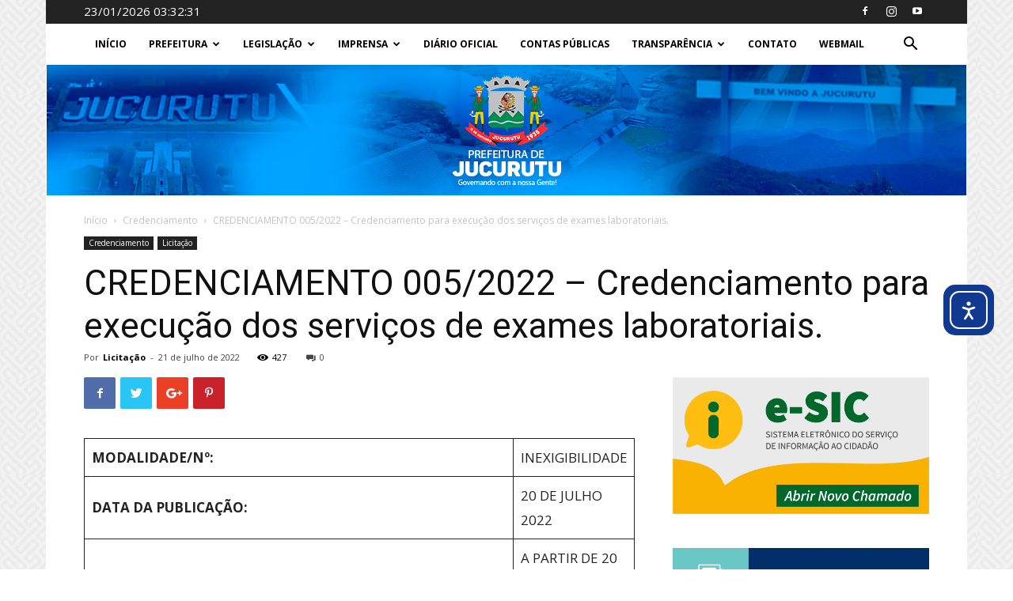

--- FILE ---
content_type: text/html; charset=UTF-8
request_url: https://www.jucurutu.rn.gov.br/credenciamento-005-2022-credenciamento-para-execucao-dos-servicos-de-exames-laboratoriais/
body_size: 145595
content:
<!doctype html >
<!--[if IE 8]>    <html class="ie8" lang="en"> <![endif]-->
<!--[if IE 9]>    <html class="ie9" lang="en"> <![endif]-->
<!--[if gt IE 8]><!--> <html dir="ltr" lang="pt-BR" prefix="og: https://ogp.me/ns#"> <!--<![endif]-->
<head>
    <title>CREDENCIAMENTO 005/2022 – Credenciamento para execução dos serviços de exames laboratoriais. - Prefeitura Municipal de Jucurutu</title>
    <meta charset="UTF-8" />
    <meta name="viewport" content="width=device-width, initial-scale=1.0">
    <link rel="pingback" href="https://www.jucurutu.rn.gov.br/xmlrpc.php" />
    
		<!-- All in One SEO 4.9.3 - aioseo.com -->
	<meta name="description" content="13-EDITAL-CREDENCIMENTO-PROC-12070002-2022.docxBaixar 16-AVISO-DE-CREDENCIAMENTO-No-005-2022.docxBaixar" />
	<meta name="robots" content="max-image-preview:large" />
	<meta name="author" content="Licitação"/>
	<meta name="google-site-verification" content="7j-xNB3m17sNny3QPw_pkMELshP1tKNhgc1uJcXW8M0" />
	<link rel="canonical" href="https://www.jucurutu.rn.gov.br/credenciamento-005-2022-credenciamento-para-execucao-dos-servicos-de-exames-laboratoriais/" />
	<meta name="generator" content="All in One SEO (AIOSEO) 4.9.3" />
		<meta property="og:locale" content="pt_BR" />
		<meta property="og:site_name" content="Prefeitura Municipal de Jucurutu - Portal da PMJ" />
		<meta property="og:type" content="article" />
		<meta property="og:title" content="CREDENCIAMENTO 005/2022 – Credenciamento para execução dos serviços de exames laboratoriais. - Prefeitura Municipal de Jucurutu" />
		<meta property="og:description" content="13-EDITAL-CREDENCIMENTO-PROC-12070002-2022.docxBaixar 16-AVISO-DE-CREDENCIAMENTO-No-005-2022.docxBaixar" />
		<meta property="og:url" content="https://www.jucurutu.rn.gov.br/credenciamento-005-2022-credenciamento-para-execucao-dos-servicos-de-exames-laboratoriais/" />
		<meta property="article:published_time" content="2022-07-21T14:31:01+00:00" />
		<meta property="article:modified_time" content="2022-07-21T14:31:04+00:00" />
		<meta property="article:publisher" content="https://facebook.com/prefeituradejucurutu" />
		<meta name="twitter:card" content="summary_large_image" />
		<meta name="twitter:title" content="CREDENCIAMENTO 005/2022 – Credenciamento para execução dos serviços de exames laboratoriais. - Prefeitura Municipal de Jucurutu" />
		<meta name="twitter:description" content="13-EDITAL-CREDENCIMENTO-PROC-12070002-2022.docxBaixar 16-AVISO-DE-CREDENCIAMENTO-No-005-2022.docxBaixar" />
		<script type="application/ld+json" class="aioseo-schema">
			{"@context":"https:\/\/schema.org","@graph":[{"@type":"BlogPosting","@id":"https:\/\/www.jucurutu.rn.gov.br\/credenciamento-005-2022-credenciamento-para-execucao-dos-servicos-de-exames-laboratoriais\/#blogposting","name":"CREDENCIAMENTO 005\/2022 \u2013 Credenciamento para execu\u00e7\u00e3o dos servi\u00e7os de exames laboratoriais. - Prefeitura Municipal de Jucurutu","headline":"CREDENCIAMENTO 005\/2022 &#8211; Credenciamento para execu\u00e7\u00e3o dos servi\u00e7os de exames laboratoriais.","author":{"@id":"https:\/\/www.jucurutu.rn.gov.br\/author\/licitacao\/#author"},"publisher":{"@id":"https:\/\/www.jucurutu.rn.gov.br\/#organization"},"image":{"@type":"ImageObject","url":"https:\/\/www.jucurutu.rn.gov.br\/wp-content\/uploads\/2018\/03\/LOGO1.png","@id":"https:\/\/www.jucurutu.rn.gov.br\/#articleImage","width":1600,"height":656},"datePublished":"2022-07-21T11:31:01-03:00","dateModified":"2022-07-21T11:31:04-03:00","inLanguage":"pt-BR","mainEntityOfPage":{"@id":"https:\/\/www.jucurutu.rn.gov.br\/credenciamento-005-2022-credenciamento-para-execucao-dos-servicos-de-exames-laboratoriais\/#webpage"},"isPartOf":{"@id":"https:\/\/www.jucurutu.rn.gov.br\/credenciamento-005-2022-credenciamento-para-execucao-dos-servicos-de-exames-laboratoriais\/#webpage"},"articleSection":"Credenciamento, Licita\u00e7\u00e3o"},{"@type":"BreadcrumbList","@id":"https:\/\/www.jucurutu.rn.gov.br\/credenciamento-005-2022-credenciamento-para-execucao-dos-servicos-de-exames-laboratoriais\/#breadcrumblist","itemListElement":[{"@type":"ListItem","@id":"https:\/\/www.jucurutu.rn.gov.br#listItem","position":1,"name":"Home","item":"https:\/\/www.jucurutu.rn.gov.br","nextItem":{"@type":"ListItem","@id":"https:\/\/www.jucurutu.rn.gov.br\/category\/licitacao\/#listItem","name":"Licita\u00e7\u00e3o"}},{"@type":"ListItem","@id":"https:\/\/www.jucurutu.rn.gov.br\/category\/licitacao\/#listItem","position":2,"name":"Licita\u00e7\u00e3o","item":"https:\/\/www.jucurutu.rn.gov.br\/category\/licitacao\/","nextItem":{"@type":"ListItem","@id":"https:\/\/www.jucurutu.rn.gov.br\/credenciamento-005-2022-credenciamento-para-execucao-dos-servicos-de-exames-laboratoriais\/#listItem","name":"CREDENCIAMENTO 005\/2022 &#8211; Credenciamento para execu\u00e7\u00e3o dos servi\u00e7os de exames laboratoriais."},"previousItem":{"@type":"ListItem","@id":"https:\/\/www.jucurutu.rn.gov.br#listItem","name":"Home"}},{"@type":"ListItem","@id":"https:\/\/www.jucurutu.rn.gov.br\/credenciamento-005-2022-credenciamento-para-execucao-dos-servicos-de-exames-laboratoriais\/#listItem","position":3,"name":"CREDENCIAMENTO 005\/2022 &#8211; Credenciamento para execu\u00e7\u00e3o dos servi\u00e7os de exames laboratoriais.","previousItem":{"@type":"ListItem","@id":"https:\/\/www.jucurutu.rn.gov.br\/category\/licitacao\/#listItem","name":"Licita\u00e7\u00e3o"}}]},{"@type":"Organization","@id":"https:\/\/www.jucurutu.rn.gov.br\/#organization","name":"Prefeitura Municipal de Jucurutu","description":"Portal da PMJ","url":"https:\/\/www.jucurutu.rn.gov.br\/","telephone":"+5584994883724","logo":{"@type":"ImageObject","url":"https:\/\/www.jucurutu.rn.gov.br\/wp-content\/uploads\/2018\/03\/LOGO1.png","@id":"https:\/\/www.jucurutu.rn.gov.br\/credenciamento-005-2022-credenciamento-para-execucao-dos-servicos-de-exames-laboratoriais\/#organizationLogo","width":1600,"height":656},"image":{"@id":"https:\/\/www.jucurutu.rn.gov.br\/credenciamento-005-2022-credenciamento-para-execucao-dos-servicos-de-exames-laboratoriais\/#organizationLogo"},"sameAs":["https:\/\/facebook.com\/prefeituradejucurutu","https:\/\/www.instagram.com\/prefeituradejucuruturn\/","https:\/\/www.youtube.com\/channel\/UC5lhzQb7IqaLuLKyG7ED3Lg"]},{"@type":"Person","@id":"https:\/\/www.jucurutu.rn.gov.br\/author\/licitacao\/#author","url":"https:\/\/www.jucurutu.rn.gov.br\/author\/licitacao\/","name":"Licita\u00e7\u00e3o","image":{"@type":"ImageObject","@id":"https:\/\/www.jucurutu.rn.gov.br\/credenciamento-005-2022-credenciamento-para-execucao-dos-servicos-de-exames-laboratoriais\/#authorImage","url":"https:\/\/secure.gravatar.com\/avatar\/01e86381b308c1eb4949304a56f88650dbe2a47153c067ace72a27c2e77145a6?s=96&d=mm&r=g","width":96,"height":96,"caption":"Licita\u00e7\u00e3o"}},{"@type":"WebPage","@id":"https:\/\/www.jucurutu.rn.gov.br\/credenciamento-005-2022-credenciamento-para-execucao-dos-servicos-de-exames-laboratoriais\/#webpage","url":"https:\/\/www.jucurutu.rn.gov.br\/credenciamento-005-2022-credenciamento-para-execucao-dos-servicos-de-exames-laboratoriais\/","name":"CREDENCIAMENTO 005\/2022 \u2013 Credenciamento para execu\u00e7\u00e3o dos servi\u00e7os de exames laboratoriais. - Prefeitura Municipal de Jucurutu","description":"13-EDITAL-CREDENCIMENTO-PROC-12070002-2022.docxBaixar 16-AVISO-DE-CREDENCIAMENTO-No-005-2022.docxBaixar","inLanguage":"pt-BR","isPartOf":{"@id":"https:\/\/www.jucurutu.rn.gov.br\/#website"},"breadcrumb":{"@id":"https:\/\/www.jucurutu.rn.gov.br\/credenciamento-005-2022-credenciamento-para-execucao-dos-servicos-de-exames-laboratoriais\/#breadcrumblist"},"author":{"@id":"https:\/\/www.jucurutu.rn.gov.br\/author\/licitacao\/#author"},"creator":{"@id":"https:\/\/www.jucurutu.rn.gov.br\/author\/licitacao\/#author"},"datePublished":"2022-07-21T11:31:01-03:00","dateModified":"2022-07-21T11:31:04-03:00"},{"@type":"WebSite","@id":"https:\/\/www.jucurutu.rn.gov.br\/#website","url":"https:\/\/www.jucurutu.rn.gov.br\/","name":"Prefeitura Municipal de Jucurutu","alternateName":"Jucurutu","description":"Portal da PMJ","inLanguage":"pt-BR","publisher":{"@id":"https:\/\/www.jucurutu.rn.gov.br\/#organization"}}]}
		</script>
		<!-- All in One SEO -->

<link rel="icon" type="image/png" href="http://www.jucurutu.rn.gov.br/wp-content/uploads/2018/03/favicon-1.png"><link rel='dns-prefetch' href='//cdn.elementor.com' />
<link rel='dns-prefetch' href='//fonts.googleapis.com' />
<link rel="alternate" type="application/rss+xml" title="Feed para Prefeitura Municipal de Jucurutu &raquo;" href="https://www.jucurutu.rn.gov.br/feed/" />
<link rel="alternate" type="application/rss+xml" title="Feed de comentários para Prefeitura Municipal de Jucurutu &raquo;" href="https://www.jucurutu.rn.gov.br/comments/feed/" />
<link rel="alternate" title="oEmbed (JSON)" type="application/json+oembed" href="https://www.jucurutu.rn.gov.br/wp-json/oembed/1.0/embed?url=https%3A%2F%2Fwww.jucurutu.rn.gov.br%2Fcredenciamento-005-2022-credenciamento-para-execucao-dos-servicos-de-exames-laboratoriais%2F" />
<link rel="alternate" title="oEmbed (XML)" type="text/xml+oembed" href="https://www.jucurutu.rn.gov.br/wp-json/oembed/1.0/embed?url=https%3A%2F%2Fwww.jucurutu.rn.gov.br%2Fcredenciamento-005-2022-credenciamento-para-execucao-dos-servicos-de-exames-laboratoriais%2F&#038;format=xml" />
		<!-- This site uses the Google Analytics by MonsterInsights plugin v9.11.1 - Using Analytics tracking - https://www.monsterinsights.com/ -->
							<script src="//www.googletagmanager.com/gtag/js?id=G-4M0SWK82L2"  data-cfasync="false" data-wpfc-render="false" type="text/javascript" async></script>
			<script data-cfasync="false" data-wpfc-render="false" type="text/javascript">
				var mi_version = '9.11.1';
				var mi_track_user = true;
				var mi_no_track_reason = '';
								var MonsterInsightsDefaultLocations = {"page_location":"https:\/\/www.jucurutu.rn.gov.br\/credenciamento-005-2022-credenciamento-para-execucao-dos-servicos-de-exames-laboratoriais\/"};
								if ( typeof MonsterInsightsPrivacyGuardFilter === 'function' ) {
					var MonsterInsightsLocations = (typeof MonsterInsightsExcludeQuery === 'object') ? MonsterInsightsPrivacyGuardFilter( MonsterInsightsExcludeQuery ) : MonsterInsightsPrivacyGuardFilter( MonsterInsightsDefaultLocations );
				} else {
					var MonsterInsightsLocations = (typeof MonsterInsightsExcludeQuery === 'object') ? MonsterInsightsExcludeQuery : MonsterInsightsDefaultLocations;
				}

								var disableStrs = [
										'ga-disable-G-4M0SWK82L2',
									];

				/* Function to detect opted out users */
				function __gtagTrackerIsOptedOut() {
					for (var index = 0; index < disableStrs.length; index++) {
						if (document.cookie.indexOf(disableStrs[index] + '=true') > -1) {
							return true;
						}
					}

					return false;
				}

				/* Disable tracking if the opt-out cookie exists. */
				if (__gtagTrackerIsOptedOut()) {
					for (var index = 0; index < disableStrs.length; index++) {
						window[disableStrs[index]] = true;
					}
				}

				/* Opt-out function */
				function __gtagTrackerOptout() {
					for (var index = 0; index < disableStrs.length; index++) {
						document.cookie = disableStrs[index] + '=true; expires=Thu, 31 Dec 2099 23:59:59 UTC; path=/';
						window[disableStrs[index]] = true;
					}
				}

				if ('undefined' === typeof gaOptout) {
					function gaOptout() {
						__gtagTrackerOptout();
					}
				}
								window.dataLayer = window.dataLayer || [];

				window.MonsterInsightsDualTracker = {
					helpers: {},
					trackers: {},
				};
				if (mi_track_user) {
					function __gtagDataLayer() {
						dataLayer.push(arguments);
					}

					function __gtagTracker(type, name, parameters) {
						if (!parameters) {
							parameters = {};
						}

						if (parameters.send_to) {
							__gtagDataLayer.apply(null, arguments);
							return;
						}

						if (type === 'event') {
														parameters.send_to = monsterinsights_frontend.v4_id;
							var hookName = name;
							if (typeof parameters['event_category'] !== 'undefined') {
								hookName = parameters['event_category'] + ':' + name;
							}

							if (typeof MonsterInsightsDualTracker.trackers[hookName] !== 'undefined') {
								MonsterInsightsDualTracker.trackers[hookName](parameters);
							} else {
								__gtagDataLayer('event', name, parameters);
							}
							
						} else {
							__gtagDataLayer.apply(null, arguments);
						}
					}

					__gtagTracker('js', new Date());
					__gtagTracker('set', {
						'developer_id.dZGIzZG': true,
											});
					if ( MonsterInsightsLocations.page_location ) {
						__gtagTracker('set', MonsterInsightsLocations);
					}
										__gtagTracker('config', 'G-4M0SWK82L2', {"forceSSL":"true","link_attribution":"true"} );
										window.gtag = __gtagTracker;										(function () {
						/* https://developers.google.com/analytics/devguides/collection/analyticsjs/ */
						/* ga and __gaTracker compatibility shim. */
						var noopfn = function () {
							return null;
						};
						var newtracker = function () {
							return new Tracker();
						};
						var Tracker = function () {
							return null;
						};
						var p = Tracker.prototype;
						p.get = noopfn;
						p.set = noopfn;
						p.send = function () {
							var args = Array.prototype.slice.call(arguments);
							args.unshift('send');
							__gaTracker.apply(null, args);
						};
						var __gaTracker = function () {
							var len = arguments.length;
							if (len === 0) {
								return;
							}
							var f = arguments[len - 1];
							if (typeof f !== 'object' || f === null || typeof f.hitCallback !== 'function') {
								if ('send' === arguments[0]) {
									var hitConverted, hitObject = false, action;
									if ('event' === arguments[1]) {
										if ('undefined' !== typeof arguments[3]) {
											hitObject = {
												'eventAction': arguments[3],
												'eventCategory': arguments[2],
												'eventLabel': arguments[4],
												'value': arguments[5] ? arguments[5] : 1,
											}
										}
									}
									if ('pageview' === arguments[1]) {
										if ('undefined' !== typeof arguments[2]) {
											hitObject = {
												'eventAction': 'page_view',
												'page_path': arguments[2],
											}
										}
									}
									if (typeof arguments[2] === 'object') {
										hitObject = arguments[2];
									}
									if (typeof arguments[5] === 'object') {
										Object.assign(hitObject, arguments[5]);
									}
									if ('undefined' !== typeof arguments[1].hitType) {
										hitObject = arguments[1];
										if ('pageview' === hitObject.hitType) {
											hitObject.eventAction = 'page_view';
										}
									}
									if (hitObject) {
										action = 'timing' === arguments[1].hitType ? 'timing_complete' : hitObject.eventAction;
										hitConverted = mapArgs(hitObject);
										__gtagTracker('event', action, hitConverted);
									}
								}
								return;
							}

							function mapArgs(args) {
								var arg, hit = {};
								var gaMap = {
									'eventCategory': 'event_category',
									'eventAction': 'event_action',
									'eventLabel': 'event_label',
									'eventValue': 'event_value',
									'nonInteraction': 'non_interaction',
									'timingCategory': 'event_category',
									'timingVar': 'name',
									'timingValue': 'value',
									'timingLabel': 'event_label',
									'page': 'page_path',
									'location': 'page_location',
									'title': 'page_title',
									'referrer' : 'page_referrer',
								};
								for (arg in args) {
																		if (!(!args.hasOwnProperty(arg) || !gaMap.hasOwnProperty(arg))) {
										hit[gaMap[arg]] = args[arg];
									} else {
										hit[arg] = args[arg];
									}
								}
								return hit;
							}

							try {
								f.hitCallback();
							} catch (ex) {
							}
						};
						__gaTracker.create = newtracker;
						__gaTracker.getByName = newtracker;
						__gaTracker.getAll = function () {
							return [];
						};
						__gaTracker.remove = noopfn;
						__gaTracker.loaded = true;
						window['__gaTracker'] = __gaTracker;
					})();
									} else {
										console.log("");
					(function () {
						function __gtagTracker() {
							return null;
						}

						window['__gtagTracker'] = __gtagTracker;
						window['gtag'] = __gtagTracker;
					})();
									}
			</script>
							<!-- / Google Analytics by MonsterInsights -->
		<style id='wp-img-auto-sizes-contain-inline-css' type='text/css'>
img:is([sizes=auto i],[sizes^="auto," i]){contain-intrinsic-size:3000px 1500px}
/*# sourceURL=wp-img-auto-sizes-contain-inline-css */
</style>
<link rel='stylesheet' id='sby_common_styles-css' href='https://www.jucurutu.rn.gov.br/wp-content/plugins/feeds-for-youtube/public/build/css/sb-youtube-common.css?ver=2.6.2' type='text/css' media='all' />
<link rel='stylesheet' id='sby_styles-css' href='https://www.jucurutu.rn.gov.br/wp-content/plugins/feeds-for-youtube/public/build/css/sb-youtube-free.css?ver=2.6.2' type='text/css' media='all' />
<style id='wp-emoji-styles-inline-css' type='text/css'>

	img.wp-smiley, img.emoji {
		display: inline !important;
		border: none !important;
		box-shadow: none !important;
		height: 1em !important;
		width: 1em !important;
		margin: 0 0.07em !important;
		vertical-align: -0.1em !important;
		background: none !important;
		padding: 0 !important;
	}
/*# sourceURL=wp-emoji-styles-inline-css */
</style>
<link rel='stylesheet' id='wp-block-library-css' href='https://www.jucurutu.rn.gov.br/wp-includes/css/dist/block-library/style.min.css?ver=7fe70bc5bbd423fd15d3837f9e0c9bbe' type='text/css' media='all' />
<style id='wp-block-file-inline-css' type='text/css'>
.wp-block-file{box-sizing:border-box}.wp-block-file:not(.wp-element-button){font-size:.8em}.wp-block-file.aligncenter{text-align:center}.wp-block-file.alignright{text-align:right}.wp-block-file *+.wp-block-file__button{margin-left:.75em}:where(.wp-block-file){margin-bottom:1.5em}.wp-block-file__embed{margin-bottom:1em}:where(.wp-block-file__button){border-radius:2em;display:inline-block;padding:.5em 1em}:where(.wp-block-file__button):where(a):active,:where(.wp-block-file__button):where(a):focus,:where(.wp-block-file__button):where(a):hover,:where(.wp-block-file__button):where(a):visited{box-shadow:none;color:#fff;opacity:.85;text-decoration:none}
/*# sourceURL=https://www.jucurutu.rn.gov.br/wp-includes/blocks/file/style.min.css */
</style>
<style id='wp-block-table-inline-css' type='text/css'>
.wp-block-table{overflow-x:auto}.wp-block-table table{border-collapse:collapse;width:100%}.wp-block-table thead{border-bottom:3px solid}.wp-block-table tfoot{border-top:3px solid}.wp-block-table td,.wp-block-table th{border:1px solid;padding:.5em}.wp-block-table .has-fixed-layout{table-layout:fixed;width:100%}.wp-block-table .has-fixed-layout td,.wp-block-table .has-fixed-layout th{word-break:break-word}.wp-block-table.aligncenter,.wp-block-table.alignleft,.wp-block-table.alignright{display:table;width:auto}.wp-block-table.aligncenter td,.wp-block-table.aligncenter th,.wp-block-table.alignleft td,.wp-block-table.alignleft th,.wp-block-table.alignright td,.wp-block-table.alignright th{word-break:break-word}.wp-block-table .has-subtle-light-gray-background-color{background-color:#f3f4f5}.wp-block-table .has-subtle-pale-green-background-color{background-color:#e9fbe5}.wp-block-table .has-subtle-pale-blue-background-color{background-color:#e7f5fe}.wp-block-table .has-subtle-pale-pink-background-color{background-color:#fcf0ef}.wp-block-table.is-style-stripes{background-color:initial;border-collapse:inherit;border-spacing:0}.wp-block-table.is-style-stripes tbody tr:nth-child(odd){background-color:#f0f0f0}.wp-block-table.is-style-stripes.has-subtle-light-gray-background-color tbody tr:nth-child(odd){background-color:#f3f4f5}.wp-block-table.is-style-stripes.has-subtle-pale-green-background-color tbody tr:nth-child(odd){background-color:#e9fbe5}.wp-block-table.is-style-stripes.has-subtle-pale-blue-background-color tbody tr:nth-child(odd){background-color:#e7f5fe}.wp-block-table.is-style-stripes.has-subtle-pale-pink-background-color tbody tr:nth-child(odd){background-color:#fcf0ef}.wp-block-table.is-style-stripes td,.wp-block-table.is-style-stripes th{border-color:#0000}.wp-block-table.is-style-stripes{border-bottom:1px solid #f0f0f0}.wp-block-table .has-border-color td,.wp-block-table .has-border-color th,.wp-block-table .has-border-color tr,.wp-block-table .has-border-color>*{border-color:inherit}.wp-block-table table[style*=border-top-color] tr:first-child,.wp-block-table table[style*=border-top-color] tr:first-child td,.wp-block-table table[style*=border-top-color] tr:first-child th,.wp-block-table table[style*=border-top-color]>*,.wp-block-table table[style*=border-top-color]>* td,.wp-block-table table[style*=border-top-color]>* th{border-top-color:inherit}.wp-block-table table[style*=border-top-color] tr:not(:first-child){border-top-color:initial}.wp-block-table table[style*=border-right-color] td:last-child,.wp-block-table table[style*=border-right-color] th,.wp-block-table table[style*=border-right-color] tr,.wp-block-table table[style*=border-right-color]>*{border-right-color:inherit}.wp-block-table table[style*=border-bottom-color] tr:last-child,.wp-block-table table[style*=border-bottom-color] tr:last-child td,.wp-block-table table[style*=border-bottom-color] tr:last-child th,.wp-block-table table[style*=border-bottom-color]>*,.wp-block-table table[style*=border-bottom-color]>* td,.wp-block-table table[style*=border-bottom-color]>* th{border-bottom-color:inherit}.wp-block-table table[style*=border-bottom-color] tr:not(:last-child){border-bottom-color:initial}.wp-block-table table[style*=border-left-color] td:first-child,.wp-block-table table[style*=border-left-color] th,.wp-block-table table[style*=border-left-color] tr,.wp-block-table table[style*=border-left-color]>*{border-left-color:inherit}.wp-block-table table[style*=border-style] td,.wp-block-table table[style*=border-style] th,.wp-block-table table[style*=border-style] tr,.wp-block-table table[style*=border-style]>*{border-style:inherit}.wp-block-table table[style*=border-width] td,.wp-block-table table[style*=border-width] th,.wp-block-table table[style*=border-width] tr,.wp-block-table table[style*=border-width]>*{border-style:inherit;border-width:inherit}
/*# sourceURL=https://www.jucurutu.rn.gov.br/wp-includes/blocks/table/style.min.css */
</style>
<style id='global-styles-inline-css' type='text/css'>
:root{--wp--preset--aspect-ratio--square: 1;--wp--preset--aspect-ratio--4-3: 4/3;--wp--preset--aspect-ratio--3-4: 3/4;--wp--preset--aspect-ratio--3-2: 3/2;--wp--preset--aspect-ratio--2-3: 2/3;--wp--preset--aspect-ratio--16-9: 16/9;--wp--preset--aspect-ratio--9-16: 9/16;--wp--preset--color--black: #000000;--wp--preset--color--cyan-bluish-gray: #abb8c3;--wp--preset--color--white: #ffffff;--wp--preset--color--pale-pink: #f78da7;--wp--preset--color--vivid-red: #cf2e2e;--wp--preset--color--luminous-vivid-orange: #ff6900;--wp--preset--color--luminous-vivid-amber: #fcb900;--wp--preset--color--light-green-cyan: #7bdcb5;--wp--preset--color--vivid-green-cyan: #00d084;--wp--preset--color--pale-cyan-blue: #8ed1fc;--wp--preset--color--vivid-cyan-blue: #0693e3;--wp--preset--color--vivid-purple: #9b51e0;--wp--preset--gradient--vivid-cyan-blue-to-vivid-purple: linear-gradient(135deg,rgb(6,147,227) 0%,rgb(155,81,224) 100%);--wp--preset--gradient--light-green-cyan-to-vivid-green-cyan: linear-gradient(135deg,rgb(122,220,180) 0%,rgb(0,208,130) 100%);--wp--preset--gradient--luminous-vivid-amber-to-luminous-vivid-orange: linear-gradient(135deg,rgb(252,185,0) 0%,rgb(255,105,0) 100%);--wp--preset--gradient--luminous-vivid-orange-to-vivid-red: linear-gradient(135deg,rgb(255,105,0) 0%,rgb(207,46,46) 100%);--wp--preset--gradient--very-light-gray-to-cyan-bluish-gray: linear-gradient(135deg,rgb(238,238,238) 0%,rgb(169,184,195) 100%);--wp--preset--gradient--cool-to-warm-spectrum: linear-gradient(135deg,rgb(74,234,220) 0%,rgb(151,120,209) 20%,rgb(207,42,186) 40%,rgb(238,44,130) 60%,rgb(251,105,98) 80%,rgb(254,248,76) 100%);--wp--preset--gradient--blush-light-purple: linear-gradient(135deg,rgb(255,206,236) 0%,rgb(152,150,240) 100%);--wp--preset--gradient--blush-bordeaux: linear-gradient(135deg,rgb(254,205,165) 0%,rgb(254,45,45) 50%,rgb(107,0,62) 100%);--wp--preset--gradient--luminous-dusk: linear-gradient(135deg,rgb(255,203,112) 0%,rgb(199,81,192) 50%,rgb(65,88,208) 100%);--wp--preset--gradient--pale-ocean: linear-gradient(135deg,rgb(255,245,203) 0%,rgb(182,227,212) 50%,rgb(51,167,181) 100%);--wp--preset--gradient--electric-grass: linear-gradient(135deg,rgb(202,248,128) 0%,rgb(113,206,126) 100%);--wp--preset--gradient--midnight: linear-gradient(135deg,rgb(2,3,129) 0%,rgb(40,116,252) 100%);--wp--preset--font-size--small: 13px;--wp--preset--font-size--medium: 20px;--wp--preset--font-size--large: 36px;--wp--preset--font-size--x-large: 42px;--wp--preset--spacing--20: 0.44rem;--wp--preset--spacing--30: 0.67rem;--wp--preset--spacing--40: 1rem;--wp--preset--spacing--50: 1.5rem;--wp--preset--spacing--60: 2.25rem;--wp--preset--spacing--70: 3.38rem;--wp--preset--spacing--80: 5.06rem;--wp--preset--shadow--natural: 6px 6px 9px rgba(0, 0, 0, 0.2);--wp--preset--shadow--deep: 12px 12px 50px rgba(0, 0, 0, 0.4);--wp--preset--shadow--sharp: 6px 6px 0px rgba(0, 0, 0, 0.2);--wp--preset--shadow--outlined: 6px 6px 0px -3px rgb(255, 255, 255), 6px 6px rgb(0, 0, 0);--wp--preset--shadow--crisp: 6px 6px 0px rgb(0, 0, 0);}:where(.is-layout-flex){gap: 0.5em;}:where(.is-layout-grid){gap: 0.5em;}body .is-layout-flex{display: flex;}.is-layout-flex{flex-wrap: wrap;align-items: center;}.is-layout-flex > :is(*, div){margin: 0;}body .is-layout-grid{display: grid;}.is-layout-grid > :is(*, div){margin: 0;}:where(.wp-block-columns.is-layout-flex){gap: 2em;}:where(.wp-block-columns.is-layout-grid){gap: 2em;}:where(.wp-block-post-template.is-layout-flex){gap: 1.25em;}:where(.wp-block-post-template.is-layout-grid){gap: 1.25em;}.has-black-color{color: var(--wp--preset--color--black) !important;}.has-cyan-bluish-gray-color{color: var(--wp--preset--color--cyan-bluish-gray) !important;}.has-white-color{color: var(--wp--preset--color--white) !important;}.has-pale-pink-color{color: var(--wp--preset--color--pale-pink) !important;}.has-vivid-red-color{color: var(--wp--preset--color--vivid-red) !important;}.has-luminous-vivid-orange-color{color: var(--wp--preset--color--luminous-vivid-orange) !important;}.has-luminous-vivid-amber-color{color: var(--wp--preset--color--luminous-vivid-amber) !important;}.has-light-green-cyan-color{color: var(--wp--preset--color--light-green-cyan) !important;}.has-vivid-green-cyan-color{color: var(--wp--preset--color--vivid-green-cyan) !important;}.has-pale-cyan-blue-color{color: var(--wp--preset--color--pale-cyan-blue) !important;}.has-vivid-cyan-blue-color{color: var(--wp--preset--color--vivid-cyan-blue) !important;}.has-vivid-purple-color{color: var(--wp--preset--color--vivid-purple) !important;}.has-black-background-color{background-color: var(--wp--preset--color--black) !important;}.has-cyan-bluish-gray-background-color{background-color: var(--wp--preset--color--cyan-bluish-gray) !important;}.has-white-background-color{background-color: var(--wp--preset--color--white) !important;}.has-pale-pink-background-color{background-color: var(--wp--preset--color--pale-pink) !important;}.has-vivid-red-background-color{background-color: var(--wp--preset--color--vivid-red) !important;}.has-luminous-vivid-orange-background-color{background-color: var(--wp--preset--color--luminous-vivid-orange) !important;}.has-luminous-vivid-amber-background-color{background-color: var(--wp--preset--color--luminous-vivid-amber) !important;}.has-light-green-cyan-background-color{background-color: var(--wp--preset--color--light-green-cyan) !important;}.has-vivid-green-cyan-background-color{background-color: var(--wp--preset--color--vivid-green-cyan) !important;}.has-pale-cyan-blue-background-color{background-color: var(--wp--preset--color--pale-cyan-blue) !important;}.has-vivid-cyan-blue-background-color{background-color: var(--wp--preset--color--vivid-cyan-blue) !important;}.has-vivid-purple-background-color{background-color: var(--wp--preset--color--vivid-purple) !important;}.has-black-border-color{border-color: var(--wp--preset--color--black) !important;}.has-cyan-bluish-gray-border-color{border-color: var(--wp--preset--color--cyan-bluish-gray) !important;}.has-white-border-color{border-color: var(--wp--preset--color--white) !important;}.has-pale-pink-border-color{border-color: var(--wp--preset--color--pale-pink) !important;}.has-vivid-red-border-color{border-color: var(--wp--preset--color--vivid-red) !important;}.has-luminous-vivid-orange-border-color{border-color: var(--wp--preset--color--luminous-vivid-orange) !important;}.has-luminous-vivid-amber-border-color{border-color: var(--wp--preset--color--luminous-vivid-amber) !important;}.has-light-green-cyan-border-color{border-color: var(--wp--preset--color--light-green-cyan) !important;}.has-vivid-green-cyan-border-color{border-color: var(--wp--preset--color--vivid-green-cyan) !important;}.has-pale-cyan-blue-border-color{border-color: var(--wp--preset--color--pale-cyan-blue) !important;}.has-vivid-cyan-blue-border-color{border-color: var(--wp--preset--color--vivid-cyan-blue) !important;}.has-vivid-purple-border-color{border-color: var(--wp--preset--color--vivid-purple) !important;}.has-vivid-cyan-blue-to-vivid-purple-gradient-background{background: var(--wp--preset--gradient--vivid-cyan-blue-to-vivid-purple) !important;}.has-light-green-cyan-to-vivid-green-cyan-gradient-background{background: var(--wp--preset--gradient--light-green-cyan-to-vivid-green-cyan) !important;}.has-luminous-vivid-amber-to-luminous-vivid-orange-gradient-background{background: var(--wp--preset--gradient--luminous-vivid-amber-to-luminous-vivid-orange) !important;}.has-luminous-vivid-orange-to-vivid-red-gradient-background{background: var(--wp--preset--gradient--luminous-vivid-orange-to-vivid-red) !important;}.has-very-light-gray-to-cyan-bluish-gray-gradient-background{background: var(--wp--preset--gradient--very-light-gray-to-cyan-bluish-gray) !important;}.has-cool-to-warm-spectrum-gradient-background{background: var(--wp--preset--gradient--cool-to-warm-spectrum) !important;}.has-blush-light-purple-gradient-background{background: var(--wp--preset--gradient--blush-light-purple) !important;}.has-blush-bordeaux-gradient-background{background: var(--wp--preset--gradient--blush-bordeaux) !important;}.has-luminous-dusk-gradient-background{background: var(--wp--preset--gradient--luminous-dusk) !important;}.has-pale-ocean-gradient-background{background: var(--wp--preset--gradient--pale-ocean) !important;}.has-electric-grass-gradient-background{background: var(--wp--preset--gradient--electric-grass) !important;}.has-midnight-gradient-background{background: var(--wp--preset--gradient--midnight) !important;}.has-small-font-size{font-size: var(--wp--preset--font-size--small) !important;}.has-medium-font-size{font-size: var(--wp--preset--font-size--medium) !important;}.has-large-font-size{font-size: var(--wp--preset--font-size--large) !important;}.has-x-large-font-size{font-size: var(--wp--preset--font-size--x-large) !important;}
/*# sourceURL=global-styles-inline-css */
</style>

<style id='classic-theme-styles-inline-css' type='text/css'>
/*! This file is auto-generated */
.wp-block-button__link{color:#fff;background-color:#32373c;border-radius:9999px;box-shadow:none;text-decoration:none;padding:calc(.667em + 2px) calc(1.333em + 2px);font-size:1.125em}.wp-block-file__button{background:#32373c;color:#fff;text-decoration:none}
/*# sourceURL=/wp-includes/css/classic-themes.min.css */
</style>
<link rel='stylesheet' id='wpsm_tabs_r-font-awesome-front-css' href='https://www.jucurutu.rn.gov.br/wp-content/plugins/tabs-responsive/assets/css/font-awesome/css/font-awesome.min.css?ver=7fe70bc5bbd423fd15d3837f9e0c9bbe' type='text/css' media='all' />
<link rel='stylesheet' id='wpsm_tabs_r_bootstrap-front-css' href='https://www.jucurutu.rn.gov.br/wp-content/plugins/tabs-responsive/assets/css/bootstrap-front.css?ver=7fe70bc5bbd423fd15d3837f9e0c9bbe' type='text/css' media='all' />
<link rel='stylesheet' id='wpsm_tabs_r_animate-css' href='https://www.jucurutu.rn.gov.br/wp-content/plugins/tabs-responsive/assets/css/animate.css?ver=7fe70bc5bbd423fd15d3837f9e0c9bbe' type='text/css' media='all' />
<link rel='stylesheet' id='ea11y-widget-fonts-css' href='https://www.jucurutu.rn.gov.br/wp-content/plugins/pojo-accessibility/assets/build/fonts.css?ver=3.8.1' type='text/css' media='all' />
<link rel='stylesheet' id='ea11y-skip-link-css' href='https://www.jucurutu.rn.gov.br/wp-content/plugins/pojo-accessibility/assets/build/skip-link.css?ver=3.8.1' type='text/css' media='all' />
<link rel='stylesheet' id='google-fonts-style-css' href='https://fonts.googleapis.com/css?family=Open+Sans%3A300italic%2C400%2C400italic%2C600%2C600italic%2C700%7CRoboto%3A300%2C400%2C400italic%2C500%2C500italic%2C700%2C900&#038;ver=8.7.2' type='text/css' media='all' />
<link rel='stylesheet' id='td-theme-css' href='https://www.jucurutu.rn.gov.br/wp-content/themes/Newspaper/style.css?ver=8.7.2' type='text/css' media='all' />
<link rel='stylesheet' id='td-theme-demo-style-css' href='https://www.jucurutu.rn.gov.br/wp-content/themes/Newspaper/includes/demos/tech/demo_style.css?ver=8.7.2' type='text/css' media='all' />
<script type="text/javascript" src="https://www.jucurutu.rn.gov.br/wp-content/plugins/google-analytics-for-wordpress/assets/js/frontend-gtag.min.js?ver=9.11.1" id="monsterinsights-frontend-script-js" async="async" data-wp-strategy="async"></script>
<script data-cfasync="false" data-wpfc-render="false" type="text/javascript" id='monsterinsights-frontend-script-js-extra'>/* <![CDATA[ */
var monsterinsights_frontend = {"js_events_tracking":"true","download_extensions":"doc,pdf,ppt,zip,xls,docx,pptx,xlsx","inbound_paths":"[{\"path\":\"\\\/go\\\/\",\"label\":\"affiliate\"},{\"path\":\"\\\/recommend\\\/\",\"label\":\"affiliate\"}]","home_url":"https:\/\/www.jucurutu.rn.gov.br","hash_tracking":"false","v4_id":"G-4M0SWK82L2"};/* ]]> */
</script>
<script type="text/javascript" src="https://www.jucurutu.rn.gov.br/wp-includes/js/jquery/jquery.min.js?ver=3.7.1" id="jquery-core-js"></script>
<script type="text/javascript" src="https://www.jucurutu.rn.gov.br/wp-includes/js/jquery/jquery-migrate.min.js?ver=3.4.1" id="jquery-migrate-js"></script>
<link rel="https://api.w.org/" href="https://www.jucurutu.rn.gov.br/wp-json/" /><link rel="alternate" title="JSON" type="application/json" href="https://www.jucurutu.rn.gov.br/wp-json/wp/v2/posts/9820" /><link rel="EditURI" type="application/rsd+xml" title="RSD" href="https://www.jucurutu.rn.gov.br/xmlrpc.php?rsd" />

<link rel='shortlink' href='https://www.jucurutu.rn.gov.br/?p=9820' />
			<script>
				window.tdwGlobal = {"adminUrl":"https:\/\/www.jucurutu.rn.gov.br\/wp-admin\/","wpRestNonce":"007784d655","wpRestUrl":"https:\/\/www.jucurutu.rn.gov.br\/wp-json\/","permalinkStructure":"\/%postname%\/"};
			</script>
			<!--[if lt IE 9]><script src="https://html5shim.googlecode.com/svn/trunk/html5.js"></script><![endif]-->
    <meta name="generator" content="Elementor 3.32.5; features: e_font_icon_svg, additional_custom_breakpoints; settings: css_print_method-external, google_font-enabled, font_display-swap">
			<style>
				.e-con.e-parent:nth-of-type(n+4):not(.e-lazyloaded):not(.e-no-lazyload),
				.e-con.e-parent:nth-of-type(n+4):not(.e-lazyloaded):not(.e-no-lazyload) * {
					background-image: none !important;
				}
				@media screen and (max-height: 1024px) {
					.e-con.e-parent:nth-of-type(n+3):not(.e-lazyloaded):not(.e-no-lazyload),
					.e-con.e-parent:nth-of-type(n+3):not(.e-lazyloaded):not(.e-no-lazyload) * {
						background-image: none !important;
					}
				}
				@media screen and (max-height: 640px) {
					.e-con.e-parent:nth-of-type(n+2):not(.e-lazyloaded):not(.e-no-lazyload),
					.e-con.e-parent:nth-of-type(n+2):not(.e-lazyloaded):not(.e-no-lazyload) * {
						background-image: none !important;
					}
				}
			</style>
			
<!-- JS generated by theme -->

<script>
    
    

	    var tdBlocksArray = []; //here we store all the items for the current page

	    //td_block class - each ajax block uses a object of this class for requests
	    function tdBlock() {
		    this.id = '';
		    this.block_type = 1; //block type id (1-234 etc)
		    this.atts = '';
		    this.td_column_number = '';
		    this.td_current_page = 1; //
		    this.post_count = 0; //from wp
		    this.found_posts = 0; //from wp
		    this.max_num_pages = 0; //from wp
		    this.td_filter_value = ''; //current live filter value
		    this.is_ajax_running = false;
		    this.td_user_action = ''; // load more or infinite loader (used by the animation)
		    this.header_color = '';
		    this.ajax_pagination_infinite_stop = ''; //show load more at page x
	    }


        // td_js_generator - mini detector
        (function(){
            var htmlTag = document.getElementsByTagName("html")[0];

	        if ( navigator.userAgent.indexOf("MSIE 10.0") > -1 ) {
                htmlTag.className += ' ie10';
            }

            if ( !!navigator.userAgent.match(/Trident.*rv\:11\./) ) {
                htmlTag.className += ' ie11';
            }

	        if ( navigator.userAgent.indexOf("Edge") > -1 ) {
                htmlTag.className += ' ieEdge';
            }

            if ( /(iPad|iPhone|iPod)/g.test(navigator.userAgent) ) {
                htmlTag.className += ' td-md-is-ios';
            }

            var user_agent = navigator.userAgent.toLowerCase();
            if ( user_agent.indexOf("android") > -1 ) {
                htmlTag.className += ' td-md-is-android';
            }

            if ( -1 !== navigator.userAgent.indexOf('Mac OS X')  ) {
                htmlTag.className += ' td-md-is-os-x';
            }

            if ( /chrom(e|ium)/.test(navigator.userAgent.toLowerCase()) ) {
               htmlTag.className += ' td-md-is-chrome';
            }

            if ( -1 !== navigator.userAgent.indexOf('Firefox') ) {
                htmlTag.className += ' td-md-is-firefox';
            }

            if ( -1 !== navigator.userAgent.indexOf('Safari') && -1 === navigator.userAgent.indexOf('Chrome') ) {
                htmlTag.className += ' td-md-is-safari';
            }

            if( -1 !== navigator.userAgent.indexOf('IEMobile') ){
                htmlTag.className += ' td-md-is-iemobile';
            }

        })();




        var tdLocalCache = {};

        ( function () {
            "use strict";

            tdLocalCache = {
                data: {},
                remove: function (resource_id) {
                    delete tdLocalCache.data[resource_id];
                },
                exist: function (resource_id) {
                    return tdLocalCache.data.hasOwnProperty(resource_id) && tdLocalCache.data[resource_id] !== null;
                },
                get: function (resource_id) {
                    return tdLocalCache.data[resource_id];
                },
                set: function (resource_id, cachedData) {
                    tdLocalCache.remove(resource_id);
                    tdLocalCache.data[resource_id] = cachedData;
                }
            };
        })();

    
    
var td_viewport_interval_list=[{"limitBottom":767,"sidebarWidth":228},{"limitBottom":1018,"sidebarWidth":300},{"limitBottom":1140,"sidebarWidth":324}];
var td_animation_stack_effect="type0";
var tds_animation_stack=true;
var td_animation_stack_specific_selectors=".entry-thumb, img";
var td_animation_stack_general_selectors=".td-animation-stack img, .td-animation-stack .entry-thumb, .post img";
var td_ajax_url="https:\/\/www.jucurutu.rn.gov.br\/wp-admin\/admin-ajax.php?td_theme_name=Newspaper&v=8.7.2";
var td_get_template_directory_uri="https:\/\/www.jucurutu.rn.gov.br\/wp-content\/themes\/Newspaper";
var tds_snap_menu="smart_snap_always";
var tds_logo_on_sticky="";
var tds_header_style="11";
var td_please_wait="Aguarde...";
var td_email_user_pass_incorrect="Usu\u00e1rio ou senha incorreta!";
var td_email_user_incorrect="E-mail ou nome de usu\u00e1rio incorreto!";
var td_email_incorrect="E-mail incorreto!";
var tds_more_articles_on_post_enable="show";
var tds_more_articles_on_post_time_to_wait="";
var tds_more_articles_on_post_pages_distance_from_top=0;
var tds_theme_color_site_wide="#4ac5db";
var tds_smart_sidebar="enabled";
var tdThemeName="Newspaper";
var td_magnific_popup_translation_tPrev="Anterior (Seta a esquerda )";
var td_magnific_popup_translation_tNext="Avan\u00e7ar (tecla de seta para a direita)";
var td_magnific_popup_translation_tCounter="%curr% de %total%";
var td_magnific_popup_translation_ajax_tError="O conte\u00fado de %url% n\u00e3o pode ser carregado.";
var td_magnific_popup_translation_image_tError="A imagem #%curr% n\u00e3o pode ser carregada.";
var tdDateNamesI18n={"month_names":["janeiro","fevereiro","mar\u00e7o","abril","maio","junho","julho","agosto","setembro","outubro","novembro","dezembro"],"month_names_short":["jan","fev","mar","abr","maio","jun","jul","ago","set","out","nov","dez"],"day_names":["domingo","segunda-feira","ter\u00e7a-feira","quarta-feira","quinta-feira","sexta-feira","s\u00e1bado"],"day_names_short":["dom","seg","ter","qua","qui","sex","s\u00e1b"]};
var td_ad_background_click_link="";
var td_ad_background_click_target="";
</script>


<!-- Header style compiled by theme -->

<style>
    

body {
	background-image:url("http://www.jucurutu.rn.gov.br/wp-content/uploads/2018/03/Capturar.png");
	background-attachment:fixed;
}
.td-header-wrap .black-menu .sf-menu > .current-menu-item > a,
    .td-header-wrap .black-menu .sf-menu > .current-menu-ancestor > a,
    .td-header-wrap .black-menu .sf-menu > .current-category-ancestor > a,
    .td-header-wrap .black-menu .sf-menu > li > a:hover,
    .td-header-wrap .black-menu .sf-menu > .sfHover > a,
    .td-header-style-12 .td-header-menu-wrap-full,
    .sf-menu > .current-menu-item > a:after,
    .sf-menu > .current-menu-ancestor > a:after,
    .sf-menu > .current-category-ancestor > a:after,
    .sf-menu > li:hover > a:after,
    .sf-menu > .sfHover > a:after,
    .td-header-style-12 .td-affix,
    .header-search-wrap .td-drop-down-search:after,
    .header-search-wrap .td-drop-down-search .btn:hover,
    input[type=submit]:hover,
    .td-read-more a,
    .td-post-category:hover,
    .td-grid-style-1.td-hover-1 .td-big-grid-post:hover .td-post-category,
    .td-grid-style-5.td-hover-1 .td-big-grid-post:hover .td-post-category,
    .td_top_authors .td-active .td-author-post-count,
    .td_top_authors .td-active .td-author-comments-count,
    .td_top_authors .td_mod_wrap:hover .td-author-post-count,
    .td_top_authors .td_mod_wrap:hover .td-author-comments-count,
    .td-404-sub-sub-title a:hover,
    .td-search-form-widget .wpb_button:hover,
    .td-rating-bar-wrap div,
    .td_category_template_3 .td-current-sub-category,
    .dropcap,
    .td_wrapper_video_playlist .td_video_controls_playlist_wrapper,
    .wpb_default,
    .wpb_default:hover,
    .td-left-smart-list:hover,
    .td-right-smart-list:hover,
    .woocommerce-checkout .woocommerce input.button:hover,
    .woocommerce-page .woocommerce a.button:hover,
    .woocommerce-account div.woocommerce .button:hover,
    #bbpress-forums button:hover,
    .bbp_widget_login .button:hover,
    .td-footer-wrapper .td-post-category,
    .td-footer-wrapper .widget_product_search input[type="submit"]:hover,
    .woocommerce .product a.button:hover,
    .woocommerce .product #respond input#submit:hover,
    .woocommerce .checkout input#place_order:hover,
    .woocommerce .woocommerce.widget .button:hover,
    .single-product .product .summary .cart .button:hover,
    .woocommerce-cart .woocommerce table.cart .button:hover,
    .woocommerce-cart .woocommerce .shipping-calculator-form .button:hover,
    .td-next-prev-wrap a:hover,
    .td-load-more-wrap a:hover,
    .td-post-small-box a:hover,
    .page-nav .current,
    .page-nav:first-child > div,
    .td_category_template_8 .td-category-header .td-category a.td-current-sub-category,
    .td_category_template_4 .td-category-siblings .td-category a:hover,
    #bbpress-forums .bbp-pagination .current,
    #bbpress-forums #bbp-single-user-details #bbp-user-navigation li.current a,
    .td-theme-slider:hover .slide-meta-cat a,
    a.vc_btn-black:hover,
    .td-trending-now-wrapper:hover .td-trending-now-title,
    .td-scroll-up,
    .td-smart-list-button:hover,
    .td-weather-information:before,
    .td-weather-week:before,
    .td_block_exchange .td-exchange-header:before,
    .td_block_big_grid_9.td-grid-style-1 .td-post-category,
    .td_block_big_grid_9.td-grid-style-5 .td-post-category,
    .td-grid-style-6.td-hover-1 .td-module-thumb:after,
    .td-pulldown-syle-2 .td-subcat-dropdown ul:after,
    .td_block_template_9 .td-block-title:after,
    .td_block_template_15 .td-block-title:before,
    div.wpforms-container .wpforms-form div.wpforms-submit-container button[type=submit] {
        background-color: #4ac5db;
    }

    .global-block-template-4 .td-related-title .td-cur-simple-item:before {
        border-color: #4ac5db transparent transparent transparent !important;
    }

    .woocommerce .woocommerce-message .button:hover,
    .woocommerce .woocommerce-error .button:hover,
    .woocommerce .woocommerce-info .button:hover,
    .global-block-template-4 .td-related-title .td-cur-simple-item,
    .global-block-template-3 .td-related-title .td-cur-simple-item,
    .global-block-template-9 .td-related-title:after {
        background-color: #4ac5db !important;
    }

    .woocommerce .product .onsale,
    .woocommerce.widget .ui-slider .ui-slider-handle {
        background: none #4ac5db;
    }

    .woocommerce.widget.widget_layered_nav_filters ul li a {
        background: none repeat scroll 0 0 #4ac5db !important;
    }

    a,
    cite a:hover,
    .td_mega_menu_sub_cats .cur-sub-cat,
    .td-mega-span h3 a:hover,
    .td_mod_mega_menu:hover .entry-title a,
    .header-search-wrap .result-msg a:hover,
    .td-header-top-menu .td-drop-down-search .td_module_wrap:hover .entry-title a,
    .td-header-top-menu .td-icon-search:hover,
    .td-header-wrap .result-msg a:hover,
    .top-header-menu li a:hover,
    .top-header-menu .current-menu-item > a,
    .top-header-menu .current-menu-ancestor > a,
    .top-header-menu .current-category-ancestor > a,
    .td-social-icon-wrap > a:hover,
    .td-header-sp-top-widget .td-social-icon-wrap a:hover,
    .td-page-content blockquote p,
    .td-post-content blockquote p,
    .mce-content-body blockquote p,
    .comment-content blockquote p,
    .wpb_text_column blockquote p,
    .td_block_text_with_title blockquote p,
    .td_module_wrap:hover .entry-title a,
    .td-subcat-filter .td-subcat-list a:hover,
    .td-subcat-filter .td-subcat-dropdown a:hover,
    .td_quote_on_blocks,
    .dropcap2,
    .dropcap3,
    .td_top_authors .td-active .td-authors-name a,
    .td_top_authors .td_mod_wrap:hover .td-authors-name a,
    .td-post-next-prev-content a:hover,
    .author-box-wrap .td-author-social a:hover,
    .td-author-name a:hover,
    .td-author-url a:hover,
    .td_mod_related_posts:hover h3 > a,
    .td-post-template-11 .td-related-title .td-related-left:hover,
    .td-post-template-11 .td-related-title .td-related-right:hover,
    .td-post-template-11 .td-related-title .td-cur-simple-item,
    .td-post-template-11 .td_block_related_posts .td-next-prev-wrap a:hover,
    .comment-reply-link:hover,
    .logged-in-as a:hover,
    #cancel-comment-reply-link:hover,
    .td-search-query,
    .td-category-header .td-pulldown-category-filter-link:hover,
    .td-category-siblings .td-subcat-dropdown a:hover,
    .td-category-siblings .td-subcat-dropdown a.td-current-sub-category,
    .widget a:hover,
    .td_wp_recentcomments a:hover,
    .archive .widget_archive .current,
    .archive .widget_archive .current a,
    .widget_calendar tfoot a:hover,
    .woocommerce a.added_to_cart:hover,
    .woocommerce-account .woocommerce-MyAccount-navigation a:hover,
    #bbpress-forums li.bbp-header .bbp-reply-content span a:hover,
    #bbpress-forums .bbp-forum-freshness a:hover,
    #bbpress-forums .bbp-topic-freshness a:hover,
    #bbpress-forums .bbp-forums-list li a:hover,
    #bbpress-forums .bbp-forum-title:hover,
    #bbpress-forums .bbp-topic-permalink:hover,
    #bbpress-forums .bbp-topic-started-by a:hover,
    #bbpress-forums .bbp-topic-started-in a:hover,
    #bbpress-forums .bbp-body .super-sticky li.bbp-topic-title .bbp-topic-permalink,
    #bbpress-forums .bbp-body .sticky li.bbp-topic-title .bbp-topic-permalink,
    .widget_display_replies .bbp-author-name,
    .widget_display_topics .bbp-author-name,
    .footer-text-wrap .footer-email-wrap a,
    .td-subfooter-menu li a:hover,
    .footer-social-wrap a:hover,
    a.vc_btn-black:hover,
    .td-smart-list-dropdown-wrap .td-smart-list-button:hover,
    .td_module_17 .td-read-more a:hover,
    .td_module_18 .td-read-more a:hover,
    .td_module_19 .td-post-author-name a:hover,
    .td-instagram-user a,
    .td-pulldown-syle-2 .td-subcat-dropdown:hover .td-subcat-more span,
    .td-pulldown-syle-2 .td-subcat-dropdown:hover .td-subcat-more i,
    .td-pulldown-syle-3 .td-subcat-dropdown:hover .td-subcat-more span,
    .td-pulldown-syle-3 .td-subcat-dropdown:hover .td-subcat-more i,
    .td-block-title-wrap .td-wrapper-pulldown-filter .td-pulldown-filter-display-option:hover,
    .td-block-title-wrap .td-wrapper-pulldown-filter .td-pulldown-filter-display-option:hover i,
    .td-block-title-wrap .td-wrapper-pulldown-filter .td-pulldown-filter-link:hover,
    .td-block-title-wrap .td-wrapper-pulldown-filter .td-pulldown-filter-item .td-cur-simple-item,
    .global-block-template-2 .td-related-title .td-cur-simple-item,
    .global-block-template-5 .td-related-title .td-cur-simple-item,
    .global-block-template-6 .td-related-title .td-cur-simple-item,
    .global-block-template-7 .td-related-title .td-cur-simple-item,
    .global-block-template-8 .td-related-title .td-cur-simple-item,
    .global-block-template-9 .td-related-title .td-cur-simple-item,
    .global-block-template-10 .td-related-title .td-cur-simple-item,
    .global-block-template-11 .td-related-title .td-cur-simple-item,
    .global-block-template-12 .td-related-title .td-cur-simple-item,
    .global-block-template-13 .td-related-title .td-cur-simple-item,
    .global-block-template-14 .td-related-title .td-cur-simple-item,
    .global-block-template-15 .td-related-title .td-cur-simple-item,
    .global-block-template-16 .td-related-title .td-cur-simple-item,
    .global-block-template-17 .td-related-title .td-cur-simple-item,
    .td-theme-wrap .sf-menu ul .td-menu-item > a:hover,
    .td-theme-wrap .sf-menu ul .sfHover > a,
    .td-theme-wrap .sf-menu ul .current-menu-ancestor > a,
    .td-theme-wrap .sf-menu ul .current-category-ancestor > a,
    .td-theme-wrap .sf-menu ul .current-menu-item > a,
    .td_outlined_btn {
        color: #4ac5db;
    }

    a.vc_btn-black.vc_btn_square_outlined:hover,
    a.vc_btn-black.vc_btn_outlined:hover,
    .td-mega-menu-page .wpb_content_element ul li a:hover,
    .td-theme-wrap .td-aj-search-results .td_module_wrap:hover .entry-title a,
    .td-theme-wrap .header-search-wrap .result-msg a:hover {
        color: #4ac5db !important;
    }

    .td-next-prev-wrap a:hover,
    .td-load-more-wrap a:hover,
    .td-post-small-box a:hover,
    .page-nav .current,
    .page-nav:first-child > div,
    .td_category_template_8 .td-category-header .td-category a.td-current-sub-category,
    .td_category_template_4 .td-category-siblings .td-category a:hover,
    #bbpress-forums .bbp-pagination .current,
    .post .td_quote_box,
    .page .td_quote_box,
    a.vc_btn-black:hover,
    .td_block_template_5 .td-block-title > *,
    .td_outlined_btn {
        border-color: #4ac5db;
    }

    .td_wrapper_video_playlist .td_video_currently_playing:after {
        border-color: #4ac5db !important;
    }

    .header-search-wrap .td-drop-down-search:before {
        border-color: transparent transparent #4ac5db transparent;
    }

    .block-title > span,
    .block-title > a,
    .block-title > label,
    .widgettitle,
    .widgettitle:after,
    .td-trending-now-title,
    .td-trending-now-wrapper:hover .td-trending-now-title,
    .wpb_tabs li.ui-tabs-active a,
    .wpb_tabs li:hover a,
    .vc_tta-container .vc_tta-color-grey.vc_tta-tabs-position-top.vc_tta-style-classic .vc_tta-tabs-container .vc_tta-tab.vc_active > a,
    .vc_tta-container .vc_tta-color-grey.vc_tta-tabs-position-top.vc_tta-style-classic .vc_tta-tabs-container .vc_tta-tab:hover > a,
    .td_block_template_1 .td-related-title .td-cur-simple-item,
    .woocommerce .product .products h2:not(.woocommerce-loop-product__title),
    .td-subcat-filter .td-subcat-dropdown:hover .td-subcat-more, 
    .td_3D_btn,
    .td_shadow_btn,
    .td_default_btn,
    .td_round_btn, 
    .td_outlined_btn:hover {
    	background-color: #4ac5db;
    }

    .woocommerce div.product .woocommerce-tabs ul.tabs li.active {
    	background-color: #4ac5db !important;
    }

    .block-title,
    .td_block_template_1 .td-related-title,
    .wpb_tabs .wpb_tabs_nav,
    .vc_tta-container .vc_tta-color-grey.vc_tta-tabs-position-top.vc_tta-style-classic .vc_tta-tabs-container,
    .woocommerce div.product .woocommerce-tabs ul.tabs:before {
        border-color: #4ac5db;
    }
    .td_block_wrap .td-subcat-item a.td-cur-simple-item {
	    color: #4ac5db;
	}


    
    .td-grid-style-4 .entry-title
    {
        background-color: rgba(74, 197, 219, 0.7);
    }

    
    .block-title > span,
    .block-title > span > a,
    .block-title > a,
    .block-title > label,
    .widgettitle,
    .widgettitle:after,
    .td-trending-now-title,
    .td-trending-now-wrapper:hover .td-trending-now-title,
    .wpb_tabs li.ui-tabs-active a,
    .wpb_tabs li:hover a,
    .vc_tta-container .vc_tta-color-grey.vc_tta-tabs-position-top.vc_tta-style-classic .vc_tta-tabs-container .vc_tta-tab.vc_active > a,
    .vc_tta-container .vc_tta-color-grey.vc_tta-tabs-position-top.vc_tta-style-classic .vc_tta-tabs-container .vc_tta-tab:hover > a,
    .td_block_template_1 .td-related-title .td-cur-simple-item,
    .woocommerce .product .products h2:not(.woocommerce-loop-product__title),
    .td-subcat-filter .td-subcat-dropdown:hover .td-subcat-more,
    .td-weather-information:before,
    .td-weather-week:before,
    .td_block_exchange .td-exchange-header:before,
    .td-theme-wrap .td_block_template_3 .td-block-title > *,
    .td-theme-wrap .td_block_template_4 .td-block-title > *,
    .td-theme-wrap .td_block_template_7 .td-block-title > *,
    .td-theme-wrap .td_block_template_9 .td-block-title:after,
    .td-theme-wrap .td_block_template_10 .td-block-title::before,
    .td-theme-wrap .td_block_template_11 .td-block-title::before,
    .td-theme-wrap .td_block_template_11 .td-block-title::after,
    .td-theme-wrap .td_block_template_14 .td-block-title,
    .td-theme-wrap .td_block_template_15 .td-block-title:before,
    .td-theme-wrap .td_block_template_17 .td-block-title:before {
        background-color: #222222;
    }

    .woocommerce div.product .woocommerce-tabs ul.tabs li.active {
    	background-color: #222222 !important;
    }

    .block-title,
    .td_block_template_1 .td-related-title,
    .wpb_tabs .wpb_tabs_nav,
    .vc_tta-container .vc_tta-color-grey.vc_tta-tabs-position-top.vc_tta-style-classic .vc_tta-tabs-container,
    .woocommerce div.product .woocommerce-tabs ul.tabs:before,
    .td-theme-wrap .td_block_template_5 .td-block-title > *,
    .td-theme-wrap .td_block_template_17 .td-block-title,
    .td-theme-wrap .td_block_template_17 .td-block-title::before {
        border-color: #222222;
    }

    .td-theme-wrap .td_block_template_4 .td-block-title > *:before,
    .td-theme-wrap .td_block_template_17 .td-block-title::after {
        border-color: #222222 transparent transparent transparent;
    }

    
    .td-menu-background:before,
    .td-search-background:before {
        background: rgba(0,0,0,0.8);
        background: -moz-linear-gradient(top, rgba(0,0,0,0.8) 0%, rgba(74,197,219,0.8) 100%);
        background: -webkit-gradient(left top, left bottom, color-stop(0%, rgba(0,0,0,0.8)), color-stop(100%, rgba(74,197,219,0.8)));
        background: -webkit-linear-gradient(top, rgba(0,0,0,0.8) 0%, rgba(74,197,219,0.8) 100%);
        background: -o-linear-gradient(top, rgba(0,0,0,0.8) 0%, @mobileu_gradient_two_mob 100%);
        background: -ms-linear-gradient(top, rgba(0,0,0,0.8) 0%, rgba(74,197,219,0.8) 100%);
        background: linear-gradient(to bottom, rgba(0,0,0,0.8) 0%, rgba(74,197,219,0.8) 100%);
        filter: progid:DXImageTransform.Microsoft.gradient( startColorstr='rgba(0,0,0,0.8)', endColorstr='rgba(74,197,219,0.8)', GradientType=0 );
    }

    
    .td-mobile-content .current-menu-item > a,
    .td-mobile-content .current-menu-ancestor > a,
    .td-mobile-content .current-category-ancestor > a,
    #td-mobile-nav .td-menu-login-section a:hover,
    #td-mobile-nav .td-register-section a:hover,
    #td-mobile-nav .td-menu-socials-wrap a:hover i,
    .td-search-close a:hover i {
        color: #4ac5db;
    }

    
    .white-popup-block:after {
        background: rgba(0,0,0,0.8);
        background: -moz-linear-gradient(45deg, rgba(0,0,0,0.8) 0%, rgba(74,197,219,0.8) 100%);
        background: -webkit-gradient(left bottom, right top, color-stop(0%, rgba(0,0,0,0.8)), color-stop(100%, rgba(74,197,219,0.8)));
        background: -webkit-linear-gradient(45deg, rgba(0,0,0,0.8) 0%, rgba(74,197,219,0.8) 100%);
        background: -o-linear-gradient(45deg, rgba(0,0,0,0.8) 0%, rgba(74,197,219,0.8) 100%);
        background: -ms-linear-gradient(45deg, rgba(0,0,0,0.8) 0%, rgba(74,197,219,0.8) 100%);
        background: linear-gradient(45deg, rgba(0,0,0,0.8) 0%, rgba(74,197,219,0.8) 100%);
        filter: progid:DXImageTransform.Microsoft.gradient( startColorstr='rgba(0,0,0,0.8)', endColorstr='rgba(74,197,219,0.8)', GradientType=0 );
    }


    
    .td-header-bg:before {
        background-size: contain;
    }

    
    .td-footer-wrapper::before {
        background-image: url('http://www.jucurutu.rn.gov.br/wp-content/uploads/2018/04/cropped-blue_back.jpg');
    }

    
    .td-footer-wrapper::before {
        background-repeat: repeat;
    }

    
    .td-footer-wrapper::before {
        opacity: 0.3;
    }



    
    .td-menu-background,
    .td-search-background {
        background-image: url('http://localhost/prefeiturajucurutu/wp-content/uploads/2018/03/14.jpg');
    }

    
    .white-popup-block:before {
        background-image: url('http://localhost/prefeiturajucurutu/wp-content/uploads/2018/03/14.jpg');
    }

    
    .top-header-menu > li > a,
    .td-weather-top-widget .td-weather-now .td-big-degrees,
    .td-weather-top-widget .td-weather-header .td-weather-city,
    .td-header-sp-top-menu .td_data_time {
        font-size:15px;
	
    }
    
    ul.sf-menu > .td-menu-item > a,
    .td-theme-wrap .td-header-menu-social {
        font-size:12px;
	
    }
    
    .sf-menu ul .td-menu-item a {
        font-size:12px;
	
    }
	
    .td-excerpt,
    .td_module_14 .td-excerpt {
        font-family:"Open Sans";
	font-size:13px;
	line-height:21px;
	
    }


	
    .td-post-content p,
    .td-post-content {
        font-family:"Open Sans";
	font-size:17px;
	line-height:31px;
	
    }
</style>

<script type="application/ld+json">
                        {
                            "@context": "http://schema.org",
                            "@type": "BreadcrumbList",
                            "itemListElement": [{
                            "@type": "ListItem",
                            "position": 1,
                                "item": {
                                "@type": "WebSite",
                                "@id": "https://www.jucurutu.rn.gov.br/",
                                "name": "Início"                                               
                            }
                        },{
                            "@type": "ListItem",
                            "position": 2,
                                "item": {
                                "@type": "WebPage",
                                "@id": "https://www.jucurutu.rn.gov.br/category/credenciamento/",
                                "name": "Credenciamento"
                            }
                        },{
                            "@type": "ListItem",
                            "position": 3,
                                "item": {
                                "@type": "WebPage",
                                "@id": "https://www.jucurutu.rn.gov.br/credenciamento-005-2022-credenciamento-para-execucao-dos-servicos-de-exames-laboratoriais/",
                                "name": "CREDENCIAMENTO 005/2022 &#8211; Credenciamento para execução dos serviços de exames laboratoriais."                                
                            }
                        }    ]
                        }
                       </script><link rel="icon" href="https://www.jucurutu.rn.gov.br/wp-content/uploads/2018/03/cropped-favicon-1-32x32.png" sizes="32x32" />
<link rel="icon" href="https://www.jucurutu.rn.gov.br/wp-content/uploads/2018/03/cropped-favicon-1-192x192.png" sizes="192x192" />
<link rel="apple-touch-icon" href="https://www.jucurutu.rn.gov.br/wp-content/uploads/2018/03/cropped-favicon-1-180x180.png" />
<meta name="msapplication-TileImage" content="https://www.jucurutu.rn.gov.br/wp-content/uploads/2018/03/cropped-favicon-1-270x270.png" />
	<style id="tdw-css-placeholder"></style></head>

<body class="wp-singular post-template-default single single-post postid-9820 single-format-standard wp-theme-Newspaper ally-default credenciamento-005-2022-credenciamento-para-execucao-dos-servicos-de-exames-laboratoriais global-block-template-1 td-tech single_template_2 elementor-default elementor-kit-18433 td-animation-stack-type0 td-boxed-layout" itemscope="itemscope" itemtype="https://schema.org/WebPage">

        <div class="td-scroll-up"><i class="td-icon-menu-up"></i></div>
    
    <div class="td-menu-background"></div>
<div id="td-mobile-nav">
    <div class="td-mobile-container">
        <!-- mobile menu top section -->
        <div class="td-menu-socials-wrap">
            <!-- socials -->
            <div class="td-menu-socials">
                
        <span class="td-social-icon-wrap">
            <a target="_blank" href="https://pt-br.facebook.com/prefeituradejucurutu" title="Facebook">
                <i class="td-icon-font td-icon-facebook"></i>
            </a>
        </span>
        <span class="td-social-icon-wrap">
            <a target="_blank" href="https://www.instagram.com/prefeituradejucuruturn/" title="Instagram">
                <i class="td-icon-font td-icon-instagram"></i>
            </a>
        </span>
        <span class="td-social-icon-wrap">
            <a target="_blank" href="https://www.youtube.com/channel/UC5lhzQb7IqaLuLKyG7ED3Lg" title="Youtube">
                <i class="td-icon-font td-icon-youtube"></i>
            </a>
        </span>            </div>
            <!-- close button -->
            <div class="td-mobile-close">
                <a href="#"><i class="td-icon-close-mobile"></i></a>
            </div>
        </div>

        <!-- login section -->
        
        <!-- menu section -->
        <div class="td-mobile-content">
            <div class="menu-td-demo-header-menu-container"><ul id="menu-td-demo-header-menu" class="td-mobile-main-menu"><li id="menu-item-36" class="menu-item menu-item-type-post_type menu-item-object-page menu-item-home menu-item-first menu-item-36"><a href="https://www.jucurutu.rn.gov.br/">Início</a></li>
<li id="menu-item-37" class="menu-item menu-item-type-custom menu-item-object-custom menu-item-has-children menu-item-37"><a href="#">Prefeitura<i class="td-icon-menu-right td-element-after"></i></a>
<ul class="sub-menu">
	<li id="menu-item-276" class="menu-item menu-item-type-post_type menu-item-object-page menu-item-276"><a href="https://www.jucurutu.rn.gov.br/prefeito/">Prefeito</a></li>
	<li id="menu-item-275" class="menu-item menu-item-type-post_type menu-item-object-page menu-item-275"><a href="https://www.jucurutu.rn.gov.br/vice-prefeito/">Vice-Prefeita</a></li>
	<li id="menu-item-1104" class="menu-item menu-item-type-post_type menu-item-object-page menu-item-1104"><a href="https://www.jucurutu.rn.gov.br/plano-de-governo/">Plano de Governo</a></li>
	<li id="menu-item-1103" class="menu-item menu-item-type-post_type menu-item-object-page menu-item-1103"><a href="https://www.jucurutu.rn.gov.br/organograma/">Organograma</a></li>
	<li id="menu-item-319" class="menu-item menu-item-type-custom menu-item-object-custom menu-item-has-children menu-item-319"><a href="#">Secretarias<i class="td-icon-menu-right td-element-after"></i></a>
	<ul class="sub-menu">
		<li id="menu-item-339" class="menu-item menu-item-type-post_type menu-item-object-page menu-item-339"><a href="https://www.jucurutu.rn.gov.br/secretaria-de-administracao/">Secretaria de Recursos Humanos, Patrimônio e Serviços Auxiliares</a></li>
		<li id="menu-item-457" class="menu-item menu-item-type-post_type menu-item-object-page menu-item-457"><a href="https://www.jucurutu.rn.gov.br/secretaria-de-agricultura/">Secretaria de Agricultura, Pecuária, Pesca e Meio Ambiente</a></li>
		<li id="menu-item-458" class="menu-item menu-item-type-post_type menu-item-object-page menu-item-458"><a href="https://www.jucurutu.rn.gov.br/secretaria-de-assistencia-social/">Secretaria do Trabalho, da Habitação e da Assistência Social</a></li>
		<li id="menu-item-1052" class="menu-item menu-item-type-post_type menu-item-object-page menu-item-1052"><a href="https://www.jucurutu.rn.gov.br/secretaria-de-compras/">Secretaria de Licitações, Contratos e Compras</a></li>
		<li id="menu-item-341" class="menu-item menu-item-type-post_type menu-item-object-page menu-item-341"><a href="https://www.jucurutu.rn.gov.br/secretaria-de-educacao-e-cultura/">Secretaria de Educação e Cultura</a></li>
		<li id="menu-item-344" class="menu-item menu-item-type-post_type menu-item-object-page menu-item-344"><a href="https://www.jucurutu.rn.gov.br/secretaria-de-esporte-e-turismo/">Secretaria do Esporte e do Turismo</a></li>
		<li id="menu-item-460" class="menu-item menu-item-type-post_type menu-item-object-page menu-item-460"><a href="https://www.jucurutu.rn.gov.br/secretaria-de-financas/">Secretaria de Finanças, Tributação e Planejamento</a></li>
		<li id="menu-item-459" class="menu-item menu-item-type-post_type menu-item-object-page menu-item-459"><a href="https://www.jucurutu.rn.gov.br/secretaria-de-gabinete-civil/">Secretaria de Gabinete</a></li>
		<li id="menu-item-343" class="menu-item menu-item-type-post_type menu-item-object-page menu-item-343"><a href="https://www.jucurutu.rn.gov.br/secretaria-de-obras/">Secretaria de Infraestrutura, Saneamento e Serviços Urbanos</a></li>
		<li id="menu-item-340" class="menu-item menu-item-type-post_type menu-item-object-page menu-item-340"><a href="https://www.jucurutu.rn.gov.br/secretaria-de-planejamento/">Secretaria de Planejamento</a></li>
		<li id="menu-item-342" class="menu-item menu-item-type-post_type menu-item-object-page menu-item-342"><a href="https://www.jucurutu.rn.gov.br/secretaria-de-saude/">Secretaria de Saúde</a></li>
	</ul>
</li>
</ul>
</li>
<li id="menu-item-38" class="menu-item menu-item-type-custom menu-item-object-custom menu-item-has-children menu-item-38"><a href="#">Legislação<i class="td-icon-menu-right td-element-after"></i></a>
<ul class="sub-menu">
	<li id="menu-item-1098" class="menu-item menu-item-type-post_type menu-item-object-page menu-item-1098"><a href="https://www.jucurutu.rn.gov.br/lei-organica-municipal/">Lei Orgânica Municipal</a></li>
	<li id="menu-item-1097" class="menu-item menu-item-type-post_type menu-item-object-page menu-item-1097"><a href="https://www.jucurutu.rn.gov.br/leis-em-geral/">Principais Leis Municipais</a></li>
	<li id="menu-item-3826" class="menu-item menu-item-type-post_type menu-item-object-page menu-item-3826"><a href="https://www.jucurutu.rn.gov.br/leis-municipais-desde-1968/">Leis Municipais desde 1968</a></li>
	<li id="menu-item-1160" class="menu-item menu-item-type-post_type menu-item-object-page menu-item-1160"><a href="https://www.jucurutu.rn.gov.br/decretos/">Decretos</a></li>
	<li id="menu-item-1159" class="menu-item menu-item-type-post_type menu-item-object-page menu-item-1159"><a href="https://www.jucurutu.rn.gov.br/portarias/">Portarias</a></li>
</ul>
</li>
<li id="menu-item-39" class="menu-item menu-item-type-custom menu-item-object-custom menu-item-has-children menu-item-39"><a href="#">Imprensa<i class="td-icon-menu-right td-element-after"></i></a>
<ul class="sub-menu">
	<li id="menu-item-303" class="menu-item menu-item-type-custom menu-item-object-custom menu-item-303"><a href="#">Notícias</a></li>
	<li id="menu-item-297" class="menu-item menu-item-type-post_type menu-item-object-page menu-item-297"><a href="https://www.jucurutu.rn.gov.br/fale-com-a-assessoria/">Fale com a assessoria</a></li>
</ul>
</li>
<li id="menu-item-278" class="menu-item menu-item-type-custom menu-item-object-custom menu-item-278"><a href="http://www.femurn.org.br/">Diário Oficial</a></li>
<li id="menu-item-1056" class="menu-item menu-item-type-post_type menu-item-object-page menu-item-1056"><a href="https://www.jucurutu.rn.gov.br/contas-publicas/">Contas Públicas</a></li>
<li id="menu-item-277" class="menu-item menu-item-type-custom menu-item-object-custom menu-item-has-children menu-item-277"><a href="#">Transparência<i class="td-icon-menu-right td-element-after"></i></a>
<ul class="sub-menu">
	<li id="menu-item-8400" class="menu-item menu-item-type-custom menu-item-object-custom menu-item-8400"><a href="https://pmjucuruturn.transparencia.topsolutionsrn.com.br/">Portal da Transparência</a></li>
	<li id="menu-item-5912" class="menu-item menu-item-type-custom menu-item-object-custom menu-item-5912"><a href="http://lemarq.com.br/transparencia/2017/rnp067/">Transparência 2017</a></li>
	<li id="menu-item-8341" class="menu-item menu-item-type-custom menu-item-object-custom menu-item-8341"><a href="https://pmjucuruturn.transparencia.topsolutionsrn.com.br/servidores">Consultar Servidores</a></li>
	<li id="menu-item-8338" class="menu-item menu-item-type-custom menu-item-object-custom menu-item-8338"><a href="https://app.topsolutionsrn.com.br/contracheque/pmjucurutu/">Consulta Contracheque</a></li>
	<li id="menu-item-4361" class="menu-item menu-item-type-post_type menu-item-object-page menu-item-4361"><a href="https://www.jucurutu.rn.gov.br/relacao-de-pagamentos-por-ordem-cronologica/">Relação de Pagamentos por Ordem Cronológica</a></li>
	<li id="menu-item-348" class="menu-item menu-item-type-post_type menu-item-object-page menu-item-348"><a href="https://www.jucurutu.rn.gov.br/ouvidoria/">Ouvidoria</a></li>
</ul>
</li>
<li id="menu-item-123" class="menu-item menu-item-type-post_type menu-item-object-page menu-item-123"><a href="https://www.jucurutu.rn.gov.br/contato/">Contato</a></li>
<li id="menu-item-292" class="menu-item menu-item-type-custom menu-item-object-custom menu-item-292"><a href="https://webmail-seguro.com.br/jucurutu.rn.gov.br/">Webmail</a></li>
</ul></div>        </div>
    </div>

    <!-- register/login section -->
    </div>    <div class="td-search-background"></div>
<div class="td-search-wrap-mob">
	<div class="td-drop-down-search" aria-labelledby="td-header-search-button">
		<form method="get" class="td-search-form" action="https://www.jucurutu.rn.gov.br/">
			<!-- close button -->
			<div class="td-search-close">
				<a href="#"><i class="td-icon-close-mobile"></i></a>
			</div>
			<div role="search" class="td-search-input">
				<span>Buscar</span>
				<input id="td-header-search-mob" type="text" value="" name="s" autocomplete="off" />
			</div>
		</form>
		<div id="td-aj-search-mob"></div>
	</div>
</div>    
    
    <div id="td-outer-wrap" class="td-theme-wrap">
    
        <!--
Header style 11
-->

<div class="td-header-wrap td-header-style-11 ">
    
	<div class="td-header-top-menu-full td-container-wrap ">
		<div class="td-container td-header-row td-header-top-menu">
            
    <div class="top-bar-style-1">
        
<div class="td-header-sp-top-menu">


	        <div class="td_data_time">
            <div >

                23/01/2026 03:32:31
            </div>
        </div>
    </div>
        <div class="td-header-sp-top-widget">
    
    
        
        <span class="td-social-icon-wrap">
            <a target="_blank" href="https://pt-br.facebook.com/prefeituradejucurutu" title="Facebook">
                <i class="td-icon-font td-icon-facebook"></i>
            </a>
        </span>
        <span class="td-social-icon-wrap">
            <a target="_blank" href="https://www.instagram.com/prefeituradejucuruturn/" title="Instagram">
                <i class="td-icon-font td-icon-instagram"></i>
            </a>
        </span>
        <span class="td-social-icon-wrap">
            <a target="_blank" href="https://www.youtube.com/channel/UC5lhzQb7IqaLuLKyG7ED3Lg" title="Youtube">
                <i class="td-icon-font td-icon-youtube"></i>
            </a>
        </span>    </div>    </div>

<!-- LOGIN MODAL -->
		</div>
	</div>

    <div class="td-header-menu-wrap-full td-container-wrap ">
        
        <div class="td-header-menu-wrap td-header-gradient ">
            <div class="td-container td-header-row td-header-main-menu">
                <div id="td-header-menu" role="navigation">
    <div id="td-top-mobile-toggle"><a href="#"><i class="td-icon-font td-icon-mobile"></i></a></div>
    <div class="td-main-menu-logo td-logo-in-header">
        		<a class="td-mobile-logo td-sticky-disable" href="https://www.jucurutu.rn.gov.br/">
			<img src="http://www.jucurutu.rn.gov.br/wp-content/uploads/2018/03/LOGO2.png" alt=""/>
		</a>
			<a class="td-header-logo td-sticky-disable" href="https://www.jucurutu.rn.gov.br/">
			<img src="https://www.jucurutu.rn.gov.br/wp-content/uploads/2022/02/perfil-site.png" alt=""/>
		</a>
	    </div>
    <div class="menu-td-demo-header-menu-container"><ul id="menu-td-demo-header-menu-1" class="sf-menu"><li class="menu-item menu-item-type-post_type menu-item-object-page menu-item-home menu-item-first td-menu-item td-normal-menu menu-item-36"><a href="https://www.jucurutu.rn.gov.br/">Início</a></li>
<li class="menu-item menu-item-type-custom menu-item-object-custom menu-item-has-children td-menu-item td-normal-menu menu-item-37"><a href="#">Prefeitura</a>
<ul class="sub-menu">
	<li class="menu-item menu-item-type-post_type menu-item-object-page td-menu-item td-normal-menu menu-item-276"><a href="https://www.jucurutu.rn.gov.br/prefeito/">Prefeito</a></li>
	<li class="menu-item menu-item-type-post_type menu-item-object-page td-menu-item td-normal-menu menu-item-275"><a href="https://www.jucurutu.rn.gov.br/vice-prefeito/">Vice-Prefeita</a></li>
	<li class="menu-item menu-item-type-post_type menu-item-object-page td-menu-item td-normal-menu menu-item-1104"><a href="https://www.jucurutu.rn.gov.br/plano-de-governo/">Plano de Governo</a></li>
	<li class="menu-item menu-item-type-post_type menu-item-object-page td-menu-item td-normal-menu menu-item-1103"><a href="https://www.jucurutu.rn.gov.br/organograma/">Organograma</a></li>
	<li class="menu-item menu-item-type-custom menu-item-object-custom menu-item-has-children td-menu-item td-normal-menu menu-item-319"><a href="#">Secretarias</a>
	<ul class="sub-menu">
		<li class="menu-item menu-item-type-post_type menu-item-object-page td-menu-item td-normal-menu menu-item-339"><a href="https://www.jucurutu.rn.gov.br/secretaria-de-administracao/">Secretaria de Recursos Humanos, Patrimônio e Serviços Auxiliares</a></li>
		<li class="menu-item menu-item-type-post_type menu-item-object-page td-menu-item td-normal-menu menu-item-457"><a href="https://www.jucurutu.rn.gov.br/secretaria-de-agricultura/">Secretaria de Agricultura, Pecuária, Pesca e Meio Ambiente</a></li>
		<li class="menu-item menu-item-type-post_type menu-item-object-page td-menu-item td-normal-menu menu-item-458"><a href="https://www.jucurutu.rn.gov.br/secretaria-de-assistencia-social/">Secretaria do Trabalho, da Habitação e da Assistência Social</a></li>
		<li class="menu-item menu-item-type-post_type menu-item-object-page td-menu-item td-normal-menu menu-item-1052"><a href="https://www.jucurutu.rn.gov.br/secretaria-de-compras/">Secretaria de Licitações, Contratos e Compras</a></li>
		<li class="menu-item menu-item-type-post_type menu-item-object-page td-menu-item td-normal-menu menu-item-341"><a href="https://www.jucurutu.rn.gov.br/secretaria-de-educacao-e-cultura/">Secretaria de Educação e Cultura</a></li>
		<li class="menu-item menu-item-type-post_type menu-item-object-page td-menu-item td-normal-menu menu-item-344"><a href="https://www.jucurutu.rn.gov.br/secretaria-de-esporte-e-turismo/">Secretaria do Esporte e do Turismo</a></li>
		<li class="menu-item menu-item-type-post_type menu-item-object-page td-menu-item td-normal-menu menu-item-460"><a href="https://www.jucurutu.rn.gov.br/secretaria-de-financas/">Secretaria de Finanças, Tributação e Planejamento</a></li>
		<li class="menu-item menu-item-type-post_type menu-item-object-page td-menu-item td-normal-menu menu-item-459"><a href="https://www.jucurutu.rn.gov.br/secretaria-de-gabinete-civil/">Secretaria de Gabinete</a></li>
		<li class="menu-item menu-item-type-post_type menu-item-object-page td-menu-item td-normal-menu menu-item-343"><a href="https://www.jucurutu.rn.gov.br/secretaria-de-obras/">Secretaria de Infraestrutura, Saneamento e Serviços Urbanos</a></li>
		<li class="menu-item menu-item-type-post_type menu-item-object-page td-menu-item td-normal-menu menu-item-340"><a href="https://www.jucurutu.rn.gov.br/secretaria-de-planejamento/">Secretaria de Planejamento</a></li>
		<li class="menu-item menu-item-type-post_type menu-item-object-page td-menu-item td-normal-menu menu-item-342"><a href="https://www.jucurutu.rn.gov.br/secretaria-de-saude/">Secretaria de Saúde</a></li>
	</ul>
</li>
</ul>
</li>
<li class="menu-item menu-item-type-custom menu-item-object-custom menu-item-has-children td-menu-item td-normal-menu menu-item-38"><a href="#">Legislação</a>
<ul class="sub-menu">
	<li class="menu-item menu-item-type-post_type menu-item-object-page td-menu-item td-normal-menu menu-item-1098"><a href="https://www.jucurutu.rn.gov.br/lei-organica-municipal/">Lei Orgânica Municipal</a></li>
	<li class="menu-item menu-item-type-post_type menu-item-object-page td-menu-item td-normal-menu menu-item-1097"><a href="https://www.jucurutu.rn.gov.br/leis-em-geral/">Principais Leis Municipais</a></li>
	<li class="menu-item menu-item-type-post_type menu-item-object-page td-menu-item td-normal-menu menu-item-3826"><a href="https://www.jucurutu.rn.gov.br/leis-municipais-desde-1968/">Leis Municipais desde 1968</a></li>
	<li class="menu-item menu-item-type-post_type menu-item-object-page td-menu-item td-normal-menu menu-item-1160"><a href="https://www.jucurutu.rn.gov.br/decretos/">Decretos</a></li>
	<li class="menu-item menu-item-type-post_type menu-item-object-page td-menu-item td-normal-menu menu-item-1159"><a href="https://www.jucurutu.rn.gov.br/portarias/">Portarias</a></li>
</ul>
</li>
<li class="menu-item menu-item-type-custom menu-item-object-custom menu-item-has-children td-menu-item td-normal-menu menu-item-39"><a href="#">Imprensa</a>
<ul class="sub-menu">
	<li class="menu-item menu-item-type-custom menu-item-object-custom td-menu-item td-normal-menu menu-item-303"><a href="#">Notícias</a></li>
	<li class="menu-item menu-item-type-post_type menu-item-object-page td-menu-item td-normal-menu menu-item-297"><a href="https://www.jucurutu.rn.gov.br/fale-com-a-assessoria/">Fale com a assessoria</a></li>
</ul>
</li>
<li class="menu-item menu-item-type-custom menu-item-object-custom td-menu-item td-normal-menu menu-item-278"><a href="http://www.femurn.org.br/">Diário Oficial</a></li>
<li class="menu-item menu-item-type-post_type menu-item-object-page td-menu-item td-normal-menu menu-item-1056"><a href="https://www.jucurutu.rn.gov.br/contas-publicas/">Contas Públicas</a></li>
<li class="menu-item menu-item-type-custom menu-item-object-custom menu-item-has-children td-menu-item td-normal-menu menu-item-277"><a href="#">Transparência</a>
<ul class="sub-menu">
	<li class="menu-item menu-item-type-custom menu-item-object-custom td-menu-item td-normal-menu menu-item-8400"><a href="https://pmjucuruturn.transparencia.topsolutionsrn.com.br/">Portal da Transparência</a></li>
	<li class="menu-item menu-item-type-custom menu-item-object-custom td-menu-item td-normal-menu menu-item-5912"><a href="http://lemarq.com.br/transparencia/2017/rnp067/">Transparência 2017</a></li>
	<li class="menu-item menu-item-type-custom menu-item-object-custom td-menu-item td-normal-menu menu-item-8341"><a href="https://pmjucuruturn.transparencia.topsolutionsrn.com.br/servidores">Consultar Servidores</a></li>
	<li class="menu-item menu-item-type-custom menu-item-object-custom td-menu-item td-normal-menu menu-item-8338"><a href="https://app.topsolutionsrn.com.br/contracheque/pmjucurutu/">Consulta Contracheque</a></li>
	<li class="menu-item menu-item-type-post_type menu-item-object-page td-menu-item td-normal-menu menu-item-4361"><a href="https://www.jucurutu.rn.gov.br/relacao-de-pagamentos-por-ordem-cronologica/">Relação de Pagamentos por Ordem Cronológica</a></li>
	<li class="menu-item menu-item-type-post_type menu-item-object-page td-menu-item td-normal-menu menu-item-348"><a href="https://www.jucurutu.rn.gov.br/ouvidoria/">Ouvidoria</a></li>
</ul>
</li>
<li class="menu-item menu-item-type-post_type menu-item-object-page td-menu-item td-normal-menu menu-item-123"><a href="https://www.jucurutu.rn.gov.br/contato/">Contato</a></li>
<li class="menu-item menu-item-type-custom menu-item-object-custom td-menu-item td-normal-menu menu-item-292"><a href="https://webmail-seguro.com.br/jucurutu.rn.gov.br/">Webmail</a></li>
</ul></div></div>


    <div class="header-search-wrap">
        <div class="td-search-btns-wrap">
            <a id="td-header-search-button" href="#" role="button" class="dropdown-toggle " data-toggle="dropdown"><i class="td-icon-search"></i></a>
            <a id="td-header-search-button-mob" href="#" role="button" class="dropdown-toggle " data-toggle="dropdown"><i class="td-icon-search"></i></a>
        </div>

        <div class="td-drop-down-search" aria-labelledby="td-header-search-button">
            <form method="get" class="td-search-form" action="https://www.jucurutu.rn.gov.br/">
                <div role="search" class="td-head-form-search-wrap">
                    <input id="td-header-search" type="text" value="" name="s" autocomplete="off" /><input class="wpb_button wpb_btn-inverse btn" type="submit" id="td-header-search-top" value="Buscar" />
                </div>
            </form>
            <div id="td-aj-search"></div>
        </div>
    </div>
            </div>
        </div>
    </div>

    <div class="td-banner-wrap-full td-logo-wrap-full td-logo-mobile-loaded td-container-wrap ">
        <div class="td-header-sp-logo">
            			<a class="td-main-logo" href="https://www.jucurutu.rn.gov.br/">
				<img src="https://www.jucurutu.rn.gov.br/wp-content/uploads/2022/02/perfil-site.png" alt=""/>
				<span class="td-visual-hidden">Prefeitura Municipal de Jucurutu</span>
			</a>
		        </div>
    </div>

    
</div><div class="td-main-content-wrap td-container-wrap">

    <div class="td-container td-post-template-2">
        <article id="post-9820" class="post-9820 post type-post status-publish format-standard hentry category-credenciamento category-licitacao" itemscope itemtype="https://schema.org/Article">
            <div class="td-pb-row">
                <div class="td-pb-span12">
                    <div class="td-post-header">
                        <div class="td-crumb-container"><div class="entry-crumbs"><span><a title="" class="entry-crumb" href="https://www.jucurutu.rn.gov.br/">Início</a></span> <i class="td-icon-right td-bread-sep"></i> <span><a title="Ver todos os artigos em Credenciamento" class="entry-crumb" href="https://www.jucurutu.rn.gov.br/category/credenciamento/">Credenciamento</a></span> <i class="td-icon-right td-bread-sep td-bred-no-url-last"></i> <span class="td-bred-no-url-last">CREDENCIAMENTO 005/2022 &#8211; Credenciamento para execução dos serviços de exames laboratoriais.</span></div></div>

                        <ul class="td-category"><li class="entry-category"><a  href="https://www.jucurutu.rn.gov.br/category/credenciamento/">Credenciamento</a></li><li class="entry-category"><a  href="https://www.jucurutu.rn.gov.br/category/licitacao/">Licitação</a></li></ul>
                        <header class="td-post-title">
                            <h1 class="entry-title">CREDENCIAMENTO 005/2022 &#8211; Credenciamento para execução dos serviços de exames laboratoriais.</h1>

                            

                            <div class="td-module-meta-info">
                                <div class="td-post-author-name"><div class="td-author-by">Por</div> <a href="https://www.jucurutu.rn.gov.br/author/licitacao/">Licitação</a><div class="td-author-line"> - </div> </div>                                <span class="td-post-date"><time class="entry-date updated td-module-date" datetime="2022-07-21T11:31:01+00:00" >21 de julho de 2022</time></span>                                <div class="td-post-views"><i class="td-icon-views"></i><span class="td-nr-views-9820">427</span></div>                                <div class="td-post-comments"><a href="https://www.jucurutu.rn.gov.br/credenciamento-005-2022-credenciamento-para-execucao-dos-servicos-de-exames-laboratoriais/#respond"><i class="td-icon-comments"></i>0</a></div>                            </div>

                        </header>
                    </div>
                </div>
            </div> <!-- /.td-pb-row -->

            <div class="td-pb-row">
                                            <div class="td-pb-span8 td-main-content" role="main">
                                <div class="td-ss-main-content">
                                    
        <div class="td-post-sharing-top"><div id="td_uid_1_697315ff07432" class="td-post-sharing td-ps-bg td-ps-notext td-post-sharing-style1 "><div class="td-post-sharing-visible"><a class="td-social-sharing-button td-social-sharing-button-js td-social-network td-social-facebook" href="https://www.facebook.com/sharer.php?u=https%3A%2F%2Fwww.jucurutu.rn.gov.br%2Fcredenciamento-005-2022-credenciamento-para-execucao-dos-servicos-de-exames-laboratoriais%2F">
                                        <div class="td-social-but-icon"><i class="td-icon-facebook"></i></div>
                                        <div class="td-social-but-text">Facebook</div>
                                    </a><a class="td-social-sharing-button td-social-sharing-button-js td-social-network td-social-twitter" href="https://twitter.com/intent/tweet?text=CREDENCIAMENTO+005%2F2022+%E2%80%93+Credenciamento+para+execu%C3%A7%C3%A3o+dos+servi%C3%A7os+de+exames+laboratoriais.&url=https%3A%2F%2Fwww.jucurutu.rn.gov.br%2Fcredenciamento-005-2022-credenciamento-para-execucao-dos-servicos-de-exames-laboratoriais%2F&via=Prefeitura+Municipal+de+Jucurutu">
                                        <div class="td-social-but-icon"><i class="td-icon-twitter"></i></div>
                                        <div class="td-social-but-text">Twitter</div>
                                    </a><a class="td-social-sharing-button td-social-sharing-button-js td-social-network td-social-googleplus" href="https://plus.google.com/share?url=https://www.jucurutu.rn.gov.br/credenciamento-005-2022-credenciamento-para-execucao-dos-servicos-de-exames-laboratoriais/">
                                        <div class="td-social-but-icon"><i class="td-icon-googleplus"></i></div>
                                        <div class="td-social-but-text">Google+</div>
                                    </a><a class="td-social-sharing-button td-social-sharing-button-js td-social-network td-social-pinterest" href="https://pinterest.com/pin/create/button/?url=https://www.jucurutu.rn.gov.br/credenciamento-005-2022-credenciamento-para-execucao-dos-servicos-de-exames-laboratoriais/&amp;media=&description=CREDENCIAMENTO+005%2F2022+%E2%80%93+Credenciamento+para+execu%C3%A7%C3%A3o+dos+servi%C3%A7os+de+exames+laboratoriais.">
                                        <div class="td-social-but-icon"><i class="td-icon-pinterest"></i></div>
                                        <div class="td-social-but-text">Pinterest</div>
                                    </a><a class="td-social-sharing-button td-social-sharing-button-js td-social-network td-social-whatsapp" href="whatsapp://send?text=CREDENCIAMENTO 005/2022 &#8211; Credenciamento para execução dos serviços de exames laboratoriais. %0A%0A https://www.jucurutu.rn.gov.br/credenciamento-005-2022-credenciamento-para-execucao-dos-servicos-de-exames-laboratoriais/">
                                        <div class="td-social-but-icon"><i class="td-icon-whatsapp"></i></div>
                                        <div class="td-social-but-text">WhatsApp</div>
                                    </a></div><div class="td-social-sharing-hidden"><ul class="td-pulldown-filter-list"></ul><a class="td-social-sharing-button td-social-handler td-social-expand-tabs" href="#" data-block-uid="td_uid_1_697315ff07432">
                                    <div class="td-social-but-icon"><i class="td-icon-plus td-social-expand-tabs-icon"></i></div>
                                </a></div></div></div>

        <div class="td-post-content">
            
            
<figure class="wp-block-table"><table><tbody><tr><td><strong>MODALIDADE/Nº:</strong></td><td>INEXIGIBILIDADE</td></tr><tr><td><strong>DATA DA PUBLICAÇÃO:</strong></td><td>20 DE JULHO 2022</td></tr><tr><td>RECEBIMENTO DOS DOCUMENTOS:</td><td>A PARTIR DE 20 DE JULHO DE 2022</td></tr><tr><td><strong>VALOR ESTIMADO (R$):</strong></td><td><strong>R$ 280.903,70 </strong>(duzentos e oitenta mil, novecentos e três reais, e setenta centavos).</td></tr><tr><td><strong>NÚMERO DO PROCESSO:</strong></td><td><strong>12070002/2022</strong></td></tr><tr><td><strong>REPARTIÇÃO/SETOR INTERESSADO:</strong></td><td>PREFEITURA MUNICIPAL DE JUCURUTU/RN</td></tr><tr><td><strong>OBJETO DA LICITAÇÃO:</strong></td><td>Credenciamento para execução dos serviços de exames laboratoriais.</td></tr><tr><td><strong>2.1</strong> – A referida contratação se faz necessária haja vista a necessidade deste Município em ofertar os exames laboratoriais de apoio diagnóstico, para prestar assistência adequada aos pacientes que fazem acompanhamento no município e internos do Hospital Terezinha Lula de Queiróz Santos, sendo imprescindível a oferta desses exames.<br> <br><strong>2.2. </strong>O Município de Jucurutu/ RN dispõem de aproximadamente 19.000 (Dezenove mil) habitantes que carecem de exames laboratoriais, vale salientar que o laboratório municipal se encontra em obra física.<br> <br><strong>2.3. </strong>São procedimentos necessários na prática clínica como métodos auxiliares para o diagnóstico das patologias que aliado a uma demanda aumentada, em virtude do grande número de usuários do SUS geram a necessidade de contratação legal e regularmente habilitadas, para a prestação dos diversos serviços de saúde, suprindo a demanda reprimida.<br><strong>2.4. </strong>Neste sentido, a formalização de credenciamentos possibilita o atendimento das demandas existentes, não disponíveis no município quanto àquelas em que o número de profissionais do quadro efetivo não consegue fazer frente ao atendimento da demanda.<br> <br><strong>2.5. </strong>O credenciamento de prestadores de serviços de saúde em áreas diversas e com mais de um prestador em cada área se faz necessário, haja vista a necessidade permanente de atender demandas decorrentes do dia-a-dia, como os exames complementares para diagnósticos, bem como atender solicitações urgentes ou emergenciais.<br> <br><strong>2.6. </strong>O Credenciamento se justifica nas hipóteses em que o interesse público não pode ser atendido através da contratação de apenas uma empresa, em outras palavras, nos casos em que a obtenção de uma proposta mais vantajosa não for suficiente para atender ao objetivo da Administração Pública.<br> <br><strong>2.7. </strong>Dessa forma, a inviabilidade ressalta-se, sobretudo, pelo fato de, em nome do interesse público, existir a necessidade de obter diversas propostas vantajosas.<br> <br><strong>2.8. </strong>Por essa razão, o credenciamento é realizado com base na inexigibilidade de licitação, nos termos do art. 25, caput, da Lei Federal nº 8.666/93.<br> <br><strong>2.9. </strong>Uma particularidade do Credenciamento é permitir buscar todas as empresas que preencham as condições exigidas e aceitem a prestação do serviço, fazendo com que, quanto mais credenciados, mais adequados serão à plena satisfação dos serviços desejados, e consequentemente a satisfação dos usuários do SUS que ingressam no Sistema Municipal de Saúde.<br><strong>2.10. </strong>O Princípio Constitucional e Administrativo norteador do Credenciamento é o da isonomia. Uma vez atestada a inviabilidade de atingir o interesse público através da individualização de uma única empresa, em função do objeto que se persegue, quanto maior o número de prestadores de serviços melhor será satisfeito as necessidades da Administração, cabendo à mesma assegurar que todos aqueles que com ela queiram estabelecer um ajuste possam fazê-lo, bastando para tanto o atendimento a alguns requisitos. Não há distinções, ou seja, qualquer contratado assumirá igual obrigação perante a Administração e receberá a mesma quantia em pagamento, nas mesmas condições dos demais credenciados.<br> <br><strong>2.11.</strong> No presente procedimento não será possível aplicação da Tabela SUS.  Haverá utilização de preços diferenciados em relação à tabela do SUS nacional posto que a estrutura da oferta e dos custos dos serviços de exames laboratoriais na respectiva unidade se tornaram impraticável sua utilização. A pratica de preços diferenciados foi aprovada pelo conselho municipal de saúde, conforme resolução em anexo, e, os preços praticados serão antecipadamente submetidos à respectivo conselho.</td></tr></tbody></table></figure>



<div data-wp-interactive="core/file" class="wp-block-file"><object data-wp-bind--hidden="!state.hasPdfPreview" hidden class="wp-block-file__embed" data="https://www.jucurutu.rn.gov.br/wp-content/uploads/2022/07/13-EDITAL-CREDENCIMENTO-PROC-12070002-2022.docx.pdf" type="application/pdf" style="width:100%;height:600px" aria-label="Incorporado de Incorporado de 13-EDITAL-CREDENCIMENTO-PROC-12070002-2022.docx.."></object><a id="wp-block-file--media-2384b602-68b3-4813-8b7e-148b61891fed" href="https://www.jucurutu.rn.gov.br/wp-content/uploads/2022/07/13-EDITAL-CREDENCIMENTO-PROC-12070002-2022.docx.pdf">13-EDITAL-CREDENCIMENTO-PROC-12070002-2022.docx</a><a href="https://www.jucurutu.rn.gov.br/wp-content/uploads/2022/07/13-EDITAL-CREDENCIMENTO-PROC-12070002-2022.docx.pdf" class="wp-block-file__button" download aria-describedby="wp-block-file--media-2384b602-68b3-4813-8b7e-148b61891fed">Baixar</a></div>



<div data-wp-interactive="core/file" class="wp-block-file"><object data-wp-bind--hidden="!state.hasPdfPreview" hidden class="wp-block-file__embed" data="https://www.jucurutu.rn.gov.br/wp-content/uploads/2022/07/16-AVISO-DE-CREDENCIAMENTO-No-005-2022.docx.pdf" type="application/pdf" style="width:100%;height:600px" aria-label="Incorporado de Incorporado de 16-AVISO-DE-CREDENCIAMENTO-No-005-2022.docx.."></object><a id="wp-block-file--media-72e5af6f-04d3-432c-9e00-2aa0e6f6deac" href="https://www.jucurutu.rn.gov.br/wp-content/uploads/2022/07/16-AVISO-DE-CREDENCIAMENTO-No-005-2022.docx.pdf">16-AVISO-DE-CREDENCIAMENTO-No-005-2022.docx</a><a href="https://www.jucurutu.rn.gov.br/wp-content/uploads/2022/07/16-AVISO-DE-CREDENCIAMENTO-No-005-2022.docx.pdf" class="wp-block-file__button" download aria-describedby="wp-block-file--media-72e5af6f-04d3-432c-9e00-2aa0e6f6deac">Baixar</a></div>
        </div>


        <footer>
                        
            <div class="td-post-source-tags">
                                            </div>

            <div class="td-post-sharing-bottom"><div class="td-post-sharing-classic"><iframe frameBorder="0" src="https://www.facebook.com/plugins/like.php?href=https://www.jucurutu.rn.gov.br/credenciamento-005-2022-credenciamento-para-execucao-dos-servicos-de-exames-laboratoriais/&amp;layout=button_count&amp;show_faces=false&amp;width=105&amp;action=like&amp;colorscheme=light&amp;height=21" style="border:none; overflow:hidden; width:105px; height:21px; background-color:transparent;"></iframe></div><div id="td_uid_3_697315ff08284" class="td-post-sharing td-ps-bg td-ps-notext td-post-sharing-style1 "><div class="td-post-sharing-visible"><a class="td-social-sharing-button td-social-sharing-button-js td-social-network td-social-facebook" href="https://www.facebook.com/sharer.php?u=https%3A%2F%2Fwww.jucurutu.rn.gov.br%2Fcredenciamento-005-2022-credenciamento-para-execucao-dos-servicos-de-exames-laboratoriais%2F">
                                        <div class="td-social-but-icon"><i class="td-icon-facebook"></i></div>
                                        <div class="td-social-but-text">Facebook</div>
                                    </a><a class="td-social-sharing-button td-social-sharing-button-js td-social-network td-social-twitter" href="https://twitter.com/intent/tweet?text=CREDENCIAMENTO+005%2F2022+%E2%80%93+Credenciamento+para+execu%C3%A7%C3%A3o+dos+servi%C3%A7os+de+exames+laboratoriais.&url=https%3A%2F%2Fwww.jucurutu.rn.gov.br%2Fcredenciamento-005-2022-credenciamento-para-execucao-dos-servicos-de-exames-laboratoriais%2F&via=Prefeitura+Municipal+de+Jucurutu">
                                        <div class="td-social-but-icon"><i class="td-icon-twitter"></i></div>
                                        <div class="td-social-but-text">Twitter</div>
                                    </a><a class="td-social-sharing-button td-social-sharing-button-js td-social-network td-social-googleplus" href="https://plus.google.com/share?url=https://www.jucurutu.rn.gov.br/credenciamento-005-2022-credenciamento-para-execucao-dos-servicos-de-exames-laboratoriais/">
                                        <div class="td-social-but-icon"><i class="td-icon-googleplus"></i></div>
                                        <div class="td-social-but-text">Google+</div>
                                    </a><a class="td-social-sharing-button td-social-sharing-button-js td-social-network td-social-pinterest" href="https://pinterest.com/pin/create/button/?url=https://www.jucurutu.rn.gov.br/credenciamento-005-2022-credenciamento-para-execucao-dos-servicos-de-exames-laboratoriais/&amp;media=&description=CREDENCIAMENTO+005%2F2022+%E2%80%93+Credenciamento+para+execu%C3%A7%C3%A3o+dos+servi%C3%A7os+de+exames+laboratoriais.">
                                        <div class="td-social-but-icon"><i class="td-icon-pinterest"></i></div>
                                        <div class="td-social-but-text">Pinterest</div>
                                    </a><a class="td-social-sharing-button td-social-sharing-button-js td-social-network td-social-whatsapp" href="whatsapp://send?text=CREDENCIAMENTO 005/2022 &#8211; Credenciamento para execução dos serviços de exames laboratoriais. %0A%0A https://www.jucurutu.rn.gov.br/credenciamento-005-2022-credenciamento-para-execucao-dos-servicos-de-exames-laboratoriais/">
                                        <div class="td-social-but-icon"><i class="td-icon-whatsapp"></i></div>
                                        <div class="td-social-but-text">WhatsApp</div>
                                    </a></div><div class="td-social-sharing-hidden"><ul class="td-pulldown-filter-list"></ul><a class="td-social-sharing-button td-social-handler td-social-expand-tabs" href="#" data-block-uid="td_uid_3_697315ff08284">
                                    <div class="td-social-but-icon"><i class="td-icon-plus td-social-expand-tabs-icon"></i></div>
                                </a></div></div></div>            <div class="td-block-row td-post-next-prev"><div class="td-block-span6 td-post-prev-post"><div class="td-post-next-prev-content"><span>Artigo anterior</span><a href="https://www.jucurutu.rn.gov.br/em-recife-iogo-participa-de-encontro-de-prefeitos-amigos-da-crianca/">Em Recife, Iogo participa de encontro de prefeitos amigos da criança</a></div></div><div class="td-next-prev-separator"></div><div class="td-block-span6 td-post-next-post"><div class="td-post-next-prev-content"><span>Próximo artigo</span><a href="https://www.jucurutu.rn.gov.br/tomada-de-precos-005-2022-contratacao-de-empresa-destinada-a-execucao-das-obras-de-melhorias-sanitarias-habitacionais-convenio-906989-2020-funasa-na-zona-urba/">TOMADA DE PREÇOS 005/2022 &#8211;  Contratação de empresa destinada a execução das obras de “Melhorias Sanitárias Habitacionais” – Convênio 906989/2020 – FUNASA, na Zona Urbana do Município de Jucurutu/RN.￼</a></div></div></div>            <div class="author-box-wrap"><a href="https://www.jucurutu.rn.gov.br/author/licitacao/"><img alt='' src='https://secure.gravatar.com/avatar/01e86381b308c1eb4949304a56f88650dbe2a47153c067ace72a27c2e77145a6?s=96&#038;d=mm&#038;r=g' srcset='https://secure.gravatar.com/avatar/01e86381b308c1eb4949304a56f88650dbe2a47153c067ace72a27c2e77145a6?s=192&#038;d=mm&#038;r=g 2x' class='avatar avatar-96 photo' height='96' width='96' decoding='async'/></a><div class="desc"><div class="td-author-name vcard author"><span class="fn"><a href="https://www.jucurutu.rn.gov.br/author/licitacao/">Licitação</a></span></div><div class="td-author-description"></div><div class="td-author-social"></div><div class="clearfix"></div></div></div>	        <span class="td-page-meta" itemprop="author" itemscope itemtype="https://schema.org/Person"><meta itemprop="name" content="Licitação"></span><meta itemprop="datePublished" content="2022-07-21T11:31:01+00:00"><meta itemprop="dateModified" content="2022-07-21T11:31:04-03:00"><meta itemscope itemprop="mainEntityOfPage" itemType="https://schema.org/WebPage" itemid="https://www.jucurutu.rn.gov.br/credenciamento-005-2022-credenciamento-para-execucao-dos-servicos-de-exames-laboratoriais/"/><span class="td-page-meta" itemprop="publisher" itemscope itemtype="https://schema.org/Organization"><span class="td-page-meta" itemprop="logo" itemscope itemtype="https://schema.org/ImageObject"><meta itemprop="url" content="https://www.jucurutu.rn.gov.br/wp-content/uploads/2022/02/perfil-site.png"></span><meta itemprop="name" content="Prefeitura Municipal de Jucurutu"></span><meta itemprop="headline " content="CREDENCIAMENTO 005/2022 - Credenciamento para execução dos serviços de exames laboratoriais."><span class="td-page-meta" itemprop="image" itemscope itemtype="https://schema.org/ImageObject"><meta itemprop="url" content="https://www.jucurutu.rn.gov.br/wp-content/themes/Newspaper/images/no-thumb/td_meta_replacement.png"><meta itemprop="width" content="1068"><meta itemprop="height" content="580"></span>        </footer>

    <div class="td_block_wrap td_block_related_posts td_uid_4_697315ff09730_rand td_with_ajax_pagination td-pb-border-top td_block_template_1"  data-td-block-uid="td_uid_4_697315ff09730" ><script>var block_td_uid_4_697315ff09730 = new tdBlock();
block_td_uid_4_697315ff09730.id = "td_uid_4_697315ff09730";
block_td_uid_4_697315ff09730.atts = '{"limit":6,"ajax_pagination":"next_prev","live_filter":"cur_post_same_categories","td_ajax_filter_type":"td_custom_related","class":"td_uid_4_697315ff09730_rand","td_column_number":3,"live_filter_cur_post_id":9820,"live_filter_cur_post_author":"3","block_template_id":"","header_color":"","ajax_pagination_infinite_stop":"","offset":"","td_ajax_preloading":"","td_filter_default_txt":"","td_ajax_filter_ids":"","el_class":"","color_preset":"","border_top":"","css":"","tdc_css":"","tdc_css_class":"td_uid_4_697315ff09730_rand","tdc_css_class_style":"td_uid_4_697315ff09730_rand_style"}';
block_td_uid_4_697315ff09730.td_column_number = "3";
block_td_uid_4_697315ff09730.block_type = "td_block_related_posts";
block_td_uid_4_697315ff09730.post_count = "6";
block_td_uid_4_697315ff09730.found_posts = "792";
block_td_uid_4_697315ff09730.header_color = "";
block_td_uid_4_697315ff09730.ajax_pagination_infinite_stop = "";
block_td_uid_4_697315ff09730.max_num_pages = "132";
tdBlocksArray.push(block_td_uid_4_697315ff09730);
</script><h4 class="td-related-title td-block-title"><a id="td_uid_5_697315ff0bd6d" class="td-related-left td-cur-simple-item" data-td_filter_value="" data-td_block_id="td_uid_4_697315ff09730" href="#">ARTIGOS RELACIONADOS</a><a id="td_uid_6_697315ff0bd74" class="td-related-right" data-td_filter_value="td_related_more_from_author" data-td_block_id="td_uid_4_697315ff09730" href="#">Mais do autor</a></h4><div id=td_uid_4_697315ff09730 class="td_block_inner">

	<div class="td-related-row">

	<div class="td-related-span4">

        <div class="td_module_related_posts td-animation-stack td_mod_related_posts">
            <div class="td-module-image">
                <div class="td-module-thumb"><a href="https://www.jucurutu.rn.gov.br/credenciamento-001-2026-credenciamento-de-pessoa-juridica-para-realizacao-de-cirurgias-ambulatoriais-e-hospitalares-de-diversas-especialidades-no-hospital-maternidade-terezinha-lula-de-queiroz-sant/" rel="bookmark" class="td-image-wrap" title="CREDENCIAMENTO 001/2026 &#8211;  Credenciamento de pessoa jurídica para realização de cirurgias ambulatoriais e hospitalares de diversas especialidades no Hospital Maternidade Terezinha Lula de Queiroz Santos, do município de Jucurutu/RN."><img width="218" height="150" class="entry-thumb" src="https://www.jucurutu.rn.gov.br/wp-content/themes/Newspaper/images/no-thumb/td_218x150.png" alt=""/></a></div>                <a href="https://www.jucurutu.rn.gov.br/category/credenciamento/" class="td-post-category">Credenciamento</a>            </div>
            <div class="item-details">
                <h3 class="entry-title td-module-title"><a href="https://www.jucurutu.rn.gov.br/credenciamento-001-2026-credenciamento-de-pessoa-juridica-para-realizacao-de-cirurgias-ambulatoriais-e-hospitalares-de-diversas-especialidades-no-hospital-maternidade-terezinha-lula-de-queiroz-sant/" rel="bookmark" title="CREDENCIAMENTO 001/2026 &#8211;  Credenciamento de pessoa jurídica para realização de cirurgias ambulatoriais e hospitalares de diversas especialidades no Hospital Maternidade Terezinha Lula de Queiroz Santos, do município de Jucurutu/RN.">CREDENCIAMENTO 001/2026 &#8211;  Credenciamento de pessoa jurídica para realização de cirurgias ambulatoriais e hospitalares de diversas especialidades no Hospital Maternidade Terezinha Lula de...</a></h3>            </div>
        </div>
        
	</div> <!-- ./td-related-span4 -->

	<div class="td-related-span4">

        <div class="td_module_related_posts td-animation-stack td_mod_related_posts">
            <div class="td-module-image">
                <div class="td-module-thumb"><a href="https://www.jucurutu.rn.gov.br/concorrencia-001-2026-contratacao-de-empresa-especializada-para-a-execucao-de-pavimentacao-de-logradouros-no-distrito-boi-selado-zona-rural-do-municipio-de-jucurutu-rn/" rel="bookmark" class="td-image-wrap" title="CONCORRÊNCIA 001/2026 &#8211; Contratação de empresa especializada para a execução de pavimentação de logradouros no Distrito Boi Selado, Zona Rural do Município de Jucurutu/RN."><img width="218" height="150" class="entry-thumb" src="https://www.jucurutu.rn.gov.br/wp-content/themes/Newspaper/images/no-thumb/td_218x150.png" alt=""/></a></div>                <a href="https://www.jucurutu.rn.gov.br/category/licitacao/concorrencia/" class="td-post-category">Concorrência</a>            </div>
            <div class="item-details">
                <h3 class="entry-title td-module-title"><a href="https://www.jucurutu.rn.gov.br/concorrencia-001-2026-contratacao-de-empresa-especializada-para-a-execucao-de-pavimentacao-de-logradouros-no-distrito-boi-selado-zona-rural-do-municipio-de-jucurutu-rn/" rel="bookmark" title="CONCORRÊNCIA 001/2026 &#8211; Contratação de empresa especializada para a execução de pavimentação de logradouros no Distrito Boi Selado, Zona Rural do Município de Jucurutu/RN.">CONCORRÊNCIA 001/2026 &#8211; Contratação de empresa especializada para a execução de pavimentação de logradouros no Distrito Boi Selado, Zona Rural do Município de Jucurutu/RN.</a></h3>            </div>
        </div>
        
	</div> <!-- ./td-related-span4 -->

	<div class="td-related-span4">

        <div class="td_module_related_posts td-animation-stack td_mod_related_posts">
            <div class="td-module-image">
                <div class="td-module-thumb"><a href="https://www.jucurutu.rn.gov.br/pregao-eletronico-002-2026-registro-de-precos-para-aquisicao-de-recarga-de-gas-oxigenio-medicinal-valvulas-reguladoras-para-cilindros-de-oxigenio-com-fluxometro-e-umidificador-para-oxigenio/" rel="bookmark" class="td-image-wrap" title="PREGÃO ELETRÔNICO 002/2026 &#8211; Registro de preços para aquisição de recarga de gás oxigênio medicinal, válvulas reguladoras para cilindros de oxigênio com fluxômetro e umidificador para oxigênio."><img width="218" height="150" class="entry-thumb" src="https://www.jucurutu.rn.gov.br/wp-content/themes/Newspaper/images/no-thumb/td_218x150.png" alt=""/></a></div>                <a href="https://www.jucurutu.rn.gov.br/category/licitacao/" class="td-post-category">Licitação</a>            </div>
            <div class="item-details">
                <h3 class="entry-title td-module-title"><a href="https://www.jucurutu.rn.gov.br/pregao-eletronico-002-2026-registro-de-precos-para-aquisicao-de-recarga-de-gas-oxigenio-medicinal-valvulas-reguladoras-para-cilindros-de-oxigenio-com-fluxometro-e-umidificador-para-oxigenio/" rel="bookmark" title="PREGÃO ELETRÔNICO 002/2026 &#8211; Registro de preços para aquisição de recarga de gás oxigênio medicinal, válvulas reguladoras para cilindros de oxigênio com fluxômetro e umidificador para oxigênio.">PREGÃO ELETRÔNICO 002/2026 &#8211; Registro de preços para aquisição de recarga de gás oxigênio medicinal, válvulas reguladoras para cilindros de oxigênio com fluxômetro e...</a></h3>            </div>
        </div>
        
	</div> <!-- ./td-related-span4 --></div><!--./row-fluid-->

	<div class="td-related-row">

	<div class="td-related-span4">

        <div class="td_module_related_posts td-animation-stack td_mod_related_posts">
            <div class="td-module-image">
                <div class="td-module-thumb"><a href="https://www.jucurutu.rn.gov.br/dispensa-004-2026-aquisicao-de-material-hidraulico-para-atender-demanda-emergencial-da-secretaria-de-agricultura-de-combate-a-seca/" rel="bookmark" class="td-image-wrap" title="DISPENSA 004/2026 &#8211; AQUISIÇÃO DE MATERIAL HIDRÁULICO PARA ATENDER DEMANDA EMERGENCIAL DA SECRETARIA DE AGRICULTURA DE COMBATE A SECA."><img width="218" height="150" class="entry-thumb" src="https://www.jucurutu.rn.gov.br/wp-content/themes/Newspaper/images/no-thumb/td_218x150.png" alt=""/></a></div>                <a href="https://www.jucurutu.rn.gov.br/category/dispensa/" class="td-post-category">Dispensa</a>            </div>
            <div class="item-details">
                <h3 class="entry-title td-module-title"><a href="https://www.jucurutu.rn.gov.br/dispensa-004-2026-aquisicao-de-material-hidraulico-para-atender-demanda-emergencial-da-secretaria-de-agricultura-de-combate-a-seca/" rel="bookmark" title="DISPENSA 004/2026 &#8211; AQUISIÇÃO DE MATERIAL HIDRÁULICO PARA ATENDER DEMANDA EMERGENCIAL DA SECRETARIA DE AGRICULTURA DE COMBATE A SECA.">DISPENSA 004/2026 &#8211; AQUISIÇÃO DE MATERIAL HIDRÁULICO PARA ATENDER DEMANDA EMERGENCIAL DA SECRETARIA DE AGRICULTURA DE COMBATE A SECA.</a></h3>            </div>
        </div>
        
	</div> <!-- ./td-related-span4 -->

	<div class="td-related-span4">

        <div class="td_module_related_posts td-animation-stack td_mod_related_posts">
            <div class="td-module-image">
                <div class="td-module-thumb"><a href="https://www.jucurutu.rn.gov.br/dispensa-003-2026-aquisicao-emergencial-de-equipamento-de-bombeamento-de-agua-para-atendimento-a-populacao-da-comunidade-pedra-do-navio/" rel="bookmark" class="td-image-wrap" title="DISPENSA 003/2026 &#8211; AQUISIÇÃO EMERGENCIAL DE EQUIPAMENTO DE BOMBEAMENTO DE ÁGUA PARA ATENDIMENTO À POPULAÇÃO DA COMUNIDADE PEDRA DO NAVIO."><img width="218" height="150" class="entry-thumb" src="https://www.jucurutu.rn.gov.br/wp-content/themes/Newspaper/images/no-thumb/td_218x150.png" alt=""/></a></div>                <a href="https://www.jucurutu.rn.gov.br/category/dispensa/" class="td-post-category">Dispensa</a>            </div>
            <div class="item-details">
                <h3 class="entry-title td-module-title"><a href="https://www.jucurutu.rn.gov.br/dispensa-003-2026-aquisicao-emergencial-de-equipamento-de-bombeamento-de-agua-para-atendimento-a-populacao-da-comunidade-pedra-do-navio/" rel="bookmark" title="DISPENSA 003/2026 &#8211; AQUISIÇÃO EMERGENCIAL DE EQUIPAMENTO DE BOMBEAMENTO DE ÁGUA PARA ATENDIMENTO À POPULAÇÃO DA COMUNIDADE PEDRA DO NAVIO.">DISPENSA 003/2026 &#8211; AQUISIÇÃO EMERGENCIAL DE EQUIPAMENTO DE BOMBEAMENTO DE ÁGUA PARA ATENDIMENTO À POPULAÇÃO DA COMUNIDADE PEDRA DO NAVIO.</a></h3>            </div>
        </div>
        
	</div> <!-- ./td-related-span4 -->

	<div class="td-related-span4">

        <div class="td_module_related_posts td-animation-stack td_mod_related_posts">
            <div class="td-module-image">
                <div class="td-module-thumb"><a href="https://www.jucurutu.rn.gov.br/dispensa-002-2026-contratacao-de-empresa-para-realizacao-de-pesquisa-de-opiniao-publica-no-municipio-de-jucurutu-rn/" rel="bookmark" class="td-image-wrap" title="DISPENSA 002/2026 &#8211; CONTRATAÇÃO DE EMPRESA PARA REALIZAÇÃO DE PESQUISA DE OPINIÃO PÚBLICA NO MUNICÍPIO DE JUCURUTU/RN."><img width="218" height="150" class="entry-thumb" src="https://www.jucurutu.rn.gov.br/wp-content/themes/Newspaper/images/no-thumb/td_218x150.png" alt=""/></a></div>                <a href="https://www.jucurutu.rn.gov.br/category/dispensa/" class="td-post-category">Dispensa</a>            </div>
            <div class="item-details">
                <h3 class="entry-title td-module-title"><a href="https://www.jucurutu.rn.gov.br/dispensa-002-2026-contratacao-de-empresa-para-realizacao-de-pesquisa-de-opiniao-publica-no-municipio-de-jucurutu-rn/" rel="bookmark" title="DISPENSA 002/2026 &#8211; CONTRATAÇÃO DE EMPRESA PARA REALIZAÇÃO DE PESQUISA DE OPINIÃO PÚBLICA NO MUNICÍPIO DE JUCURUTU/RN.">DISPENSA 002/2026 &#8211; CONTRATAÇÃO DE EMPRESA PARA REALIZAÇÃO DE PESQUISA DE OPINIÃO PÚBLICA NO MUNICÍPIO DE JUCURUTU/RN.</a></h3>            </div>
        </div>
        
	</div> <!-- ./td-related-span4 --></div><!--./row-fluid--></div><div class="td-next-prev-wrap"><a href="#" class="td-ajax-prev-page ajax-page-disabled" id="prev-page-td_uid_4_697315ff09730" data-td_block_id="td_uid_4_697315ff09730"><i class="td-icon-font td-icon-menu-left"></i></a><a href="#"  class="td-ajax-next-page" id="next-page-td_uid_4_697315ff09730" data-td_block_id="td_uid_4_697315ff09730"><i class="td-icon-font td-icon-menu-right"></i></a></div></div> <!-- ./block -->
                                </div>
                            </div>
                            <div class="td-pb-span4 td-main-sidebar" role="complementary">
                                <div class="td-ss-main-sidebar">
                                    <aside class="td_block_template_1 widget widget_media_image"><a href="http://esicjucurutu.servicos.ws/index/"><img width="1268" height="676" src="https://www.jucurutu.rn.gov.br/wp-content/uploads/2018/05/00-esic.png" class="image wp-image-615  attachment-full size-full" alt="" style="max-width: 100%; height: auto;" decoding="async" srcset="https://www.jucurutu.rn.gov.br/wp-content/uploads/2018/05/00-esic.png 1268w, https://www.jucurutu.rn.gov.br/wp-content/uploads/2018/05/00-esic-300x160.png 300w, https://www.jucurutu.rn.gov.br/wp-content/uploads/2018/05/00-esic-768x409.png 768w, https://www.jucurutu.rn.gov.br/wp-content/uploads/2018/05/00-esic-1024x546.png 1024w, https://www.jucurutu.rn.gov.br/wp-content/uploads/2018/05/00-esic-696x371.png 696w, https://www.jucurutu.rn.gov.br/wp-content/uploads/2018/05/00-esic-1068x569.png 1068w, https://www.jucurutu.rn.gov.br/wp-content/uploads/2018/05/00-esic-788x420.png 788w" sizes="(max-width: 1268px) 100vw, 1268px" /></a></aside><aside class="td_block_template_1 widget widget_media_image"><a href="https://pmjucuruturn.transparencia.topsolutionsrn.com.br/"><img width="1740" height="444" src="https://www.jucurutu.rn.gov.br/wp-content/uploads/2018/04/transparencia.png" class="image wp-image-365  attachment-full size-full" alt="" style="max-width: 100%; height: auto;" decoding="async" srcset="https://www.jucurutu.rn.gov.br/wp-content/uploads/2018/04/transparencia.png 1740w, https://www.jucurutu.rn.gov.br/wp-content/uploads/2018/04/transparencia-300x77.png 300w, https://www.jucurutu.rn.gov.br/wp-content/uploads/2018/04/transparencia-768x196.png 768w, https://www.jucurutu.rn.gov.br/wp-content/uploads/2018/04/transparencia-1024x261.png 1024w, https://www.jucurutu.rn.gov.br/wp-content/uploads/2018/04/transparencia-696x178.png 696w, https://www.jucurutu.rn.gov.br/wp-content/uploads/2018/04/transparencia-1068x273.png 1068w, https://www.jucurutu.rn.gov.br/wp-content/uploads/2018/04/transparencia-1646x420.png 1646w" sizes="(max-width: 1740px) 100vw, 1740px" /></a></aside><aside class="td_block_template_1 widget widget_media_image"><a href="http://www.jucurutu.rn.gov.br/ouvidoria/"><img width="1740" height="444" src="https://www.jucurutu.rn.gov.br/wp-content/uploads/2018/04/ouvidoria.png" class="image wp-image-363  attachment-full size-full" alt="" style="max-width: 100%; height: auto;" decoding="async" srcset="https://www.jucurutu.rn.gov.br/wp-content/uploads/2018/04/ouvidoria.png 1740w, https://www.jucurutu.rn.gov.br/wp-content/uploads/2018/04/ouvidoria-300x77.png 300w, https://www.jucurutu.rn.gov.br/wp-content/uploads/2018/04/ouvidoria-768x196.png 768w, https://www.jucurutu.rn.gov.br/wp-content/uploads/2018/04/ouvidoria-1024x261.png 1024w, https://www.jucurutu.rn.gov.br/wp-content/uploads/2018/04/ouvidoria-696x178.png 696w, https://www.jucurutu.rn.gov.br/wp-content/uploads/2018/04/ouvidoria-1068x273.png 1068w, https://www.jucurutu.rn.gov.br/wp-content/uploads/2018/04/ouvidoria-1646x420.png 1646w" sizes="(max-width: 1740px) 100vw, 1740px" /></a></aside>                                </div>
                            </div>
                                    </div> <!-- /.td-pb-row -->
        </article> <!-- /.post -->
    </div> <!-- /.td-container -->
</div> <!-- /.td-main-content-wrap -->

<!-- Instagram -->




	<!-- Footer -->
	<div class="td-footer-wrapper td-container-wrap td-footer-template-3 ">
    <div class="td-container">

	    <div class="td-pb-row">
		    <div class="td-pb-span12">
                		    </div>
	    </div>

        <div class="td-pb-row">

            <div class="td-pb-span4">
                <div class="td-footer-info"><div class="footer-logo-wrap"><a href="https://www.jucurutu.rn.gov.br/"><img class="td-retina-data" src="http://www.jucurutu.rn.gov.br/wp-content/uploads/2018/03/LOGO2.png" data-retina="http://www.jucurutu.rn.gov.br/wp-content/uploads/2018/03/LOGO2.png" alt="" title="" width="1600" /></a></div><div class="footer-text-wrap"><p align="justify">Portal da Prefeitura Municipal de Jucurutu/RN Mais informação para que o cidadão acompanhe os trabalhos desta Casa com eficiência, transparência e participação.</P></div><div class="footer-social-wrap td-social-style-2">
        <span class="td-social-icon-wrap">
            <a target="_blank" href="https://pt-br.facebook.com/prefeituradejucurutu" title="Facebook">
                <i class="td-icon-font td-icon-facebook"></i>
            </a>
        </span>
        <span class="td-social-icon-wrap">
            <a target="_blank" href="https://www.instagram.com/prefeituradejucuruturn/" title="Instagram">
                <i class="td-icon-font td-icon-instagram"></i>
            </a>
        </span>
        <span class="td-social-icon-wrap">
            <a target="_blank" href="https://www.youtube.com/channel/UC5lhzQb7IqaLuLKyG7ED3Lg" title="Youtube">
                <i class="td-icon-font td-icon-youtube"></i>
            </a>
        </span></div></div>            </div>

            <div class="td-pb-span4">
                <aside class="td_block_template_1 widget widget_calendar"><div id="calendar_wrap" class="calendar_wrap"><table id="wp-calendar" class="wp-calendar-table">
	<caption>janeiro 2026</caption>
	<thead>
	<tr>
		<th scope="col" aria-label="domingo">D</th>
		<th scope="col" aria-label="segunda-feira">S</th>
		<th scope="col" aria-label="terça-feira">T</th>
		<th scope="col" aria-label="quarta-feira">Q</th>
		<th scope="col" aria-label="quinta-feira">Q</th>
		<th scope="col" aria-label="sexta-feira">S</th>
		<th scope="col" aria-label="sábado">S</th>
	</tr>
	</thead>
	<tbody>
	<tr>
		<td colspan="4" class="pad">&nbsp;</td><td>1</td><td>2</td><td>3</td>
	</tr>
	<tr>
		<td>4</td><td><a href="https://www.jucurutu.rn.gov.br/2026/01/05/" aria-label="Posts publicados em 5 de January de 2026">5</a></td><td>6</td><td>7</td><td>8</td><td>9</td><td>10</td>
	</tr>
	<tr>
		<td>11</td><td><a href="https://www.jucurutu.rn.gov.br/2026/01/12/" aria-label="Posts publicados em 12 de January de 2026">12</a></td><td><a href="https://www.jucurutu.rn.gov.br/2026/01/13/" aria-label="Posts publicados em 13 de January de 2026">13</a></td><td><a href="https://www.jucurutu.rn.gov.br/2026/01/14/" aria-label="Posts publicados em 14 de January de 2026">14</a></td><td>15</td><td><a href="https://www.jucurutu.rn.gov.br/2026/01/16/" aria-label="Posts publicados em 16 de January de 2026">16</a></td><td>17</td>
	</tr>
	<tr>
		<td>18</td><td>19</td><td>20</td><td><a href="https://www.jucurutu.rn.gov.br/2026/01/21/" aria-label="Posts publicados em 21 de January de 2026">21</a></td><td><a href="https://www.jucurutu.rn.gov.br/2026/01/22/" aria-label="Posts publicados em 22 de January de 2026">22</a></td><td id="today">23</td><td>24</td>
	</tr>
	<tr>
		<td>25</td><td>26</td><td>27</td><td>28</td><td>29</td><td>30</td><td>31</td>
	</tr>
	</tbody>
	</table><nav aria-label="Meses anteriores e seguintes" class="wp-calendar-nav">
		<span class="wp-calendar-nav-prev"><a href="https://www.jucurutu.rn.gov.br/2025/12/">&laquo; dez</a></span>
		<span class="pad">&nbsp;</span>
		<span class="wp-calendar-nav-next">&nbsp;</span>
	</nav></div></aside>            </div>

            <div class="td-pb-span4">
                <aside class="td_block_template_1 widget widget_nav_menu"><h4 class="block-title"><span>Principais Links</span></h4><div class="menu-mapa-site-container"><ul id="menu-mapa-site" class="menu"><li id="menu-item-624" class="menu-item menu-item-type-post_type menu-item-object-page menu-item-home menu-item-first td-menu-item td-normal-menu menu-item-624"><a href="https://www.jucurutu.rn.gov.br/">Início</a></li>
<li id="menu-item-625" class="menu-item menu-item-type-post_type menu-item-object-page td-menu-item td-normal-menu menu-item-625"><a href="https://www.jucurutu.rn.gov.br/consulta-contracheque/">Consulta Contracheque</a></li>
<li id="menu-item-626" class="menu-item menu-item-type-post_type menu-item-object-page td-menu-item td-normal-menu menu-item-626"><a href="https://www.jucurutu.rn.gov.br/consulta-servidores/">Consulta Servidores</a></li>
<li id="menu-item-627" class="menu-item menu-item-type-post_type menu-item-object-page td-menu-item td-normal-menu menu-item-627"><a href="https://www.jucurutu.rn.gov.br/contato/">Contato</a></li>
<li id="menu-item-632" class="menu-item menu-item-type-custom menu-item-object-custom td-menu-item td-normal-menu menu-item-632"><a href="http://www.femurn.org.br/">Diário Oficial</a></li>
<li id="menu-item-630" class="menu-item menu-item-type-post_type menu-item-object-page td-menu-item td-normal-menu menu-item-630"><a href="https://www.jucurutu.rn.gov.br/fale-com-a-assessoria/">Fale com a assessoria</a></li>
<li id="menu-item-628" class="menu-item menu-item-type-post_type menu-item-object-page td-menu-item td-normal-menu menu-item-628"><a href="https://www.jucurutu.rn.gov.br/ouvidoria/">Ouvidoria</a></li>
<li id="menu-item-13197" class="menu-item menu-item-type-custom menu-item-object-custom td-menu-item td-normal-menu menu-item-13197"><a href="https://pmjucuruturn.transparencia.topsolutionsrn.com.br/">Portal da Transparência</a></li>
<li id="menu-item-631" class="menu-item menu-item-type-post_type menu-item-object-page td-menu-item td-normal-menu menu-item-631"><a href="https://www.jucurutu.rn.gov.br/relacao-de-beneficiarios-bolsa-familia/">Relação de Beneficiários Bolsa Família</a></li>
<li id="menu-item-11176" class="menu-item menu-item-type-custom menu-item-object-custom td-menu-item td-normal-menu menu-item-11176"><a href="https://www.jucurutu.rn.gov.br/sitemap_index.xml">Mapa do Site</a></li>
</ul></div></aside>            </div>
        </div>
    </div>
</div>
	<!-- Sub Footer -->
	    <div class="td-sub-footer-container td-container-wrap ">
        <div class="td-container">
            <div class="td-pb-row">
                <div class="td-pb-span td-sub-footer-menu">
                    <div class="menu-td-demo-footer-menu-container"><ul id="menu-td-demo-footer-menu" class="td-subfooter-menu"><li id="menu-item-250" class="menu-item menu-item-type-post_type menu-item-object-page menu-item-home menu-item-first td-menu-item td-normal-menu menu-item-250"><a href="https://www.jucurutu.rn.gov.br/">Início</a></li>
<li id="menu-item-249" class="menu-item menu-item-type-post_type menu-item-object-page td-menu-item td-normal-menu menu-item-249"><a href="https://www.jucurutu.rn.gov.br/contato/">Contato</a></li>
<li id="menu-item-633" class="menu-item menu-item-type-custom menu-item-object-custom td-menu-item td-normal-menu menu-item-633"><a href="https://webmail-seguro.com.br/jucurutu.rn.gov.br/v2/">Webmail</a></li>
</ul></div>                </div>

                <div class="td-pb-span td-sub-footer-copy">
                    &copy; Prefeitura Municipal de Jucurutu. Desenvolvido por: <a href="http://3minformaticajucurutu.com.br/" target=“_blank”>3M Informática</a>                </div>
            </div>
        </div>
    </div>


</div><!--close td-outer-wrap-->

<script type="speculationrules">
{"prefetch":[{"source":"document","where":{"and":[{"href_matches":"/*"},{"not":{"href_matches":["/wp-*.php","/wp-admin/*","/wp-content/uploads/*","/wp-content/*","/wp-content/plugins/*","/wp-content/themes/Newspaper/*","/*\\?(.+)"]}},{"not":{"selector_matches":"a[rel~=\"nofollow\"]"}},{"not":{"selector_matches":".no-prefetch, .no-prefetch a"}}]},"eagerness":"conservative"}]}
</script>
			<script>
				const registerAllyAction = () => {
					if ( ! window?.elementorAppConfig?.hasPro || ! window?.elementorFrontend?.utils?.urlActions ) {
						return;
					}

					elementorFrontend.utils.urlActions.addAction( 'allyWidget:open', () => {
						if ( window?.ea11yWidget?.widget?.open ) {
							window.ea11yWidget.widget.open();
						}
					} );
				};

				const waitingLimit = 30;
				let retryCounter = 0;

				const waitForElementorPro = () => {
					return new Promise( ( resolve ) => {
						const intervalId = setInterval( () => {
							if ( retryCounter === waitingLimit ) {
								resolve( null );
							}

							retryCounter++;

							if ( window.elementorFrontend && window?.elementorFrontend?.utils?.urlActions ) {
								clearInterval( intervalId );
								resolve( window.elementorFrontend );
							}
								}, 100 ); // Check every 100 milliseconds for availability of elementorFrontend
					});
				};

				waitForElementorPro().then( () => { registerAllyAction(); });
			</script>
			                <div class="td-more-articles-box">
                    <i class="td-icon-close td-close-more-articles-box"></i>
                    <span class="td-more-articles-box-title">MAIS HISTÓRIAS</span>
                    <div class="td-content-more-articles-box">

                    
        <div class="td_module_1 td_module_wrap td-animation-stack">
            <div class="td-module-image">
                <div class="td-module-thumb"><a href="https://www.jucurutu.rn.gov.br/credenciamento-001-2025-credenciamento-para-a-contratacao-dos-servicos-de-exames-laboratoriais/" rel="bookmark" class="td-image-wrap" title="CREDENCIAMENTO 001/2025 &#8211; Credenciamento para a contratação dos serviços de exames laboratoriais"><img width="324" height="160" class="entry-thumb" src="https://www.jucurutu.rn.gov.br/wp-content/themes/Newspaper/images/no-thumb/td_324x160.png" alt=""/></a></div>                <a href="https://www.jucurutu.rn.gov.br/category/credenciamento/" class="td-post-category">Credenciamento</a>            </div>
            <h3 class="entry-title td-module-title"><a href="https://www.jucurutu.rn.gov.br/credenciamento-001-2025-credenciamento-para-a-contratacao-dos-servicos-de-exames-laboratoriais/" rel="bookmark" title="CREDENCIAMENTO 001/2025 &#8211; Credenciamento para a contratação dos serviços de exames laboratoriais">CREDENCIAMENTO 001/2025 &#8211; Credenciamento para a contratação dos serviços de exames...</a></h3>
            <div class="td-module-meta-info">
                <span class="td-post-author-name"><a href="https://www.jucurutu.rn.gov.br/author/licitacao/">Licitação</a> <span>-</span> </span>                <span class="td-post-date"><time class="entry-date updated td-module-date" datetime="2025-02-25T14:40:36+00:00" >25 de fevereiro de 2025</time></span>                <div class="td-module-comments"><a href="https://www.jucurutu.rn.gov.br/credenciamento-001-2025-credenciamento-para-a-contratacao-dos-servicos-de-exames-laboratoriais/#respond">0</a></div>            </div>

            
        </div>

                            </div>
                </div>

    <!--

        Theme: Newspaper by tagDiv.com 2017
        Version: 8.7.2 (rara)
        Deploy mode: deploy
        
        uid: 697315ff16f79
    -->

    <script type="importmap" id="wp-importmap">
{"imports":{"@wordpress/interactivity":"https://www.jucurutu.rn.gov.br/wp-includes/js/dist/script-modules/interactivity/index.min.js?ver=8964710565a1d258501f"}}
</script>
<script type="module" src="https://www.jucurutu.rn.gov.br/wp-includes/js/dist/script-modules/block-library/file/view.min.js?ver=f9665632b48682075277" id="@wordpress/block-library/file/view-js-module" fetchpriority="low" data-wp-router-options="{&quot;loadOnClientNavigation&quot;:true}"></script>
<link rel="modulepreload" href="https://www.jucurutu.rn.gov.br/wp-includes/js/dist/script-modules/interactivity/index.min.js?ver=8964710565a1d258501f" id="@wordpress/interactivity-js-modulepreload" fetchpriority="low">
<!-- YouTube Feeds JS -->
<script type="text/javascript">

</script>
			<script>
				const lazyloadRunObserver = () => {
					const lazyloadBackgrounds = document.querySelectorAll( `.e-con.e-parent:not(.e-lazyloaded)` );
					const lazyloadBackgroundObserver = new IntersectionObserver( ( entries ) => {
						entries.forEach( ( entry ) => {
							if ( entry.isIntersecting ) {
								let lazyloadBackground = entry.target;
								if( lazyloadBackground ) {
									lazyloadBackground.classList.add( 'e-lazyloaded' );
								}
								lazyloadBackgroundObserver.unobserve( entry.target );
							}
						});
					}, { rootMargin: '200px 0px 200px 0px' } );
					lazyloadBackgrounds.forEach( ( lazyloadBackground ) => {
						lazyloadBackgroundObserver.observe( lazyloadBackground );
					} );
				};
				const events = [
					'DOMContentLoaded',
					'elementor/lazyload/observe',
				];
				events.forEach( ( event ) => {
					document.addEventListener( event, lazyloadRunObserver );
				} );
			</script>
			<script type="text/javascript" src="https://www.jucurutu.rn.gov.br/wp-content/plugins/tabs-responsive/assets/js/tabs-custom.js?ver=7fe70bc5bbd423fd15d3837f9e0c9bbe" id="wpsm_tabs_r_custom-js-front-js"></script>
<script type="text/javascript" id="ea11y-widget-js-extra">
/* <![CDATA[ */
var ea11yWidget = {"iconSettings":{"style":{"icon":"person","size":"large","color":"#10398f","cornerRadius":{"radius":15,"unit":"px"}},"position":{"desktop":{"hidden":false,"enableExactPosition":false,"exactPosition":{"horizontal":{"direction":"right","value":10,"unit":"px"},"vertical":{"direction":"bottom","value":10,"unit":"px"}},"position":"center-right"},"mobile":{"hidden":false,"enableExactPosition":false,"exactPosition":{"horizontal":{"direction":"right","value":10,"unit":"px"},"vertical":{"direction":"bottom","value":10,"unit":"px"}},"position":"center-right"}}},"toolsSettings":{"bigger-text":{"enabled":true},"bigger-line-height":{"enabled":true},"text-align":{"enabled":true},"readable-font":{"enabled":true},"grayscale":{"enabled":true},"contrast":{"enabled":true},"page-structure":{"enabled":true},"sitemap":{"enabled":true,"url":"https://www.jucurutu.rn.gov.br/wp-sitemap.xml"},"reading-mask":{"enabled":true},"hide-images":{"enabled":true},"pause-animations":{"enabled":true},"highlight-links":{"enabled":true},"focus-outline":{"enabled":true},"screen-reader":{"enabled":false},"remove-elementor-label":{"enabled":false}},"accessibilityStatementURL":"https://www.jucurutu.rn.gov.br/accessibility-statement/","analytics":{"enabled":false,"url":null}};
//# sourceURL=ea11y-widget-js-extra
/* ]]> */
</script>
<script type="text/javascript" src="https://cdn.elementor.com/a11y/widget.js?api_key=ea11y-d22729d6-e261-4dbe-bc4c-e2001c8e9494&amp;ver=3.8.1" id="ea11y-widget-js"referrerPolicy="origin"></script>
<script type="text/javascript" src="https://www.jucurutu.rn.gov.br/wp-content/themes/Newspaper/js/tagdiv_theme.min.js?ver=8.7.2" id="td-site-min-js"></script>
<script type="text/javascript" src="https://www.jucurutu.rn.gov.br/wp-includes/js/comment-reply.min.js?ver=7fe70bc5bbd423fd15d3837f9e0c9bbe" id="comment-reply-js" async="async" data-wp-strategy="async" fetchpriority="low"></script>
<script id="wp-emoji-settings" type="application/json">
{"baseUrl":"https://s.w.org/images/core/emoji/17.0.2/72x72/","ext":".png","svgUrl":"https://s.w.org/images/core/emoji/17.0.2/svg/","svgExt":".svg","source":{"concatemoji":"https://www.jucurutu.rn.gov.br/wp-includes/js/wp-emoji-release.min.js?ver=7fe70bc5bbd423fd15d3837f9e0c9bbe"}}
</script>
<script type="module">
/* <![CDATA[ */
/*! This file is auto-generated */
const a=JSON.parse(document.getElementById("wp-emoji-settings").textContent),o=(window._wpemojiSettings=a,"wpEmojiSettingsSupports"),s=["flag","emoji"];function i(e){try{var t={supportTests:e,timestamp:(new Date).valueOf()};sessionStorage.setItem(o,JSON.stringify(t))}catch(e){}}function c(e,t,n){e.clearRect(0,0,e.canvas.width,e.canvas.height),e.fillText(t,0,0);t=new Uint32Array(e.getImageData(0,0,e.canvas.width,e.canvas.height).data);e.clearRect(0,0,e.canvas.width,e.canvas.height),e.fillText(n,0,0);const a=new Uint32Array(e.getImageData(0,0,e.canvas.width,e.canvas.height).data);return t.every((e,t)=>e===a[t])}function p(e,t){e.clearRect(0,0,e.canvas.width,e.canvas.height),e.fillText(t,0,0);var n=e.getImageData(16,16,1,1);for(let e=0;e<n.data.length;e++)if(0!==n.data[e])return!1;return!0}function u(e,t,n,a){switch(t){case"flag":return n(e,"\ud83c\udff3\ufe0f\u200d\u26a7\ufe0f","\ud83c\udff3\ufe0f\u200b\u26a7\ufe0f")?!1:!n(e,"\ud83c\udde8\ud83c\uddf6","\ud83c\udde8\u200b\ud83c\uddf6")&&!n(e,"\ud83c\udff4\udb40\udc67\udb40\udc62\udb40\udc65\udb40\udc6e\udb40\udc67\udb40\udc7f","\ud83c\udff4\u200b\udb40\udc67\u200b\udb40\udc62\u200b\udb40\udc65\u200b\udb40\udc6e\u200b\udb40\udc67\u200b\udb40\udc7f");case"emoji":return!a(e,"\ud83e\u1fac8")}return!1}function f(e,t,n,a){let r;const o=(r="undefined"!=typeof WorkerGlobalScope&&self instanceof WorkerGlobalScope?new OffscreenCanvas(300,150):document.createElement("canvas")).getContext("2d",{willReadFrequently:!0}),s=(o.textBaseline="top",o.font="600 32px Arial",{});return e.forEach(e=>{s[e]=t(o,e,n,a)}),s}function r(e){var t=document.createElement("script");t.src=e,t.defer=!0,document.head.appendChild(t)}a.supports={everything:!0,everythingExceptFlag:!0},new Promise(t=>{let n=function(){try{var e=JSON.parse(sessionStorage.getItem(o));if("object"==typeof e&&"number"==typeof e.timestamp&&(new Date).valueOf()<e.timestamp+604800&&"object"==typeof e.supportTests)return e.supportTests}catch(e){}return null}();if(!n){if("undefined"!=typeof Worker&&"undefined"!=typeof OffscreenCanvas&&"undefined"!=typeof URL&&URL.createObjectURL&&"undefined"!=typeof Blob)try{var e="postMessage("+f.toString()+"("+[JSON.stringify(s),u.toString(),c.toString(),p.toString()].join(",")+"));",a=new Blob([e],{type:"text/javascript"});const r=new Worker(URL.createObjectURL(a),{name:"wpTestEmojiSupports"});return void(r.onmessage=e=>{i(n=e.data),r.terminate(),t(n)})}catch(e){}i(n=f(s,u,c,p))}t(n)}).then(e=>{for(const n in e)a.supports[n]=e[n],a.supports.everything=a.supports.everything&&a.supports[n],"flag"!==n&&(a.supports.everythingExceptFlag=a.supports.everythingExceptFlag&&a.supports[n]);var t;a.supports.everythingExceptFlag=a.supports.everythingExceptFlag&&!a.supports.flag,a.supports.everything||((t=a.source||{}).concatemoji?r(t.concatemoji):t.wpemoji&&t.twemoji&&(r(t.twemoji),r(t.wpemoji)))});
//# sourceURL=https://www.jucurutu.rn.gov.br/wp-includes/js/wp-emoji-loader.min.js
/* ]]> */
</script>

<!-- JS generated by theme -->

<script>
    

	

		(function(){
			var html_jquery_obj = jQuery('html');

			if (html_jquery_obj.length && (html_jquery_obj.is('.ie8') || html_jquery_obj.is('.ie9'))) {

				var path = 'https://www.jucurutu.rn.gov.br/wp-content/themes/Newspaper/style.css';

				jQuery.get(path, function(data) {

					var str_split_separator = '#td_css_split_separator';
					var arr_splits = data.split(str_split_separator);
					var arr_length = arr_splits.length;

					if (arr_length > 1) {

						var dir_path = 'https://www.jucurutu.rn.gov.br/wp-content/themes/Newspaper';
						var splited_css = '';

						for (var i = 0; i < arr_length; i++) {
							if (i > 0) {
								arr_splits[i] = str_split_separator + ' ' + arr_splits[i];
							}
							//jQuery('head').append('<style>' + arr_splits[i] + '</style>');

							var formated_str = arr_splits[i].replace(/\surl\(\'(?!data\:)/gi, function regex_function(str) {
								return ' url(\'' + dir_path + '/' + str.replace(/url\(\'/gi, '').replace(/^\s+|\s+$/gm,'');
							});

							splited_css += "<style>" + formated_str + "</style>";
						}

						var td_theme_css = jQuery('link#td-theme-css');

						if (td_theme_css.length) {
							td_theme_css.after(splited_css);
						}
					}
				});
			}
		})();

	
	
</script>



			<div id="tdw-css-writer" style="display: none" class="tdw-drag-dialog tdc-window-sidebar">
				<header>

				
					<a title="Editor" class="tdw-tab tdc-tab-active" href="#" data-tab-content="tdw-tab-editor">Edit with Live CSS</a>
					<div class="tdw-less-info" title="This will be red when errors are detected in your CSS and LESS"></div>
				
				</header>
				<div class="tdw-content">

					
					<div class="tdw-tabs-content tdw-tab-editor tdc-tab-content-active">


						<script>

							(function(jQuery, undefined) {

								jQuery(window).ready(function() {

									if ( 'undefined' !== typeof tdcAdminIFrameUI ) {
										var $liveIframe  = tdcAdminIFrameUI.getLiveIframe();

										if ( $liveIframe.length ) {
											$liveIframe.load(function() {
												$liveIframe.contents().find( 'body').append( '<textarea class="tdw-css-writer-editor" style="display: none"></textarea>' );
											});
										}
									}

								});

							})(jQuery);

						</script>


						<textarea class="tdw-css-writer-editor td_live_css_uid_1_697315ff178fa"></textarea>
						<div id="td_live_css_uid_1_697315ff178fa" class="td-code-editor"></div>


						<script>
							jQuery(window).load(function (){

								if ( 'undefined' !== typeof tdLiveCssInject ) {

									tdLiveCssInject.init();


									var editor_textarea = jQuery('.td_live_css_uid_1_697315ff178fa');
									var languageTools = ace.require("ace/ext/language_tools");
									var tdcCompleter = {
										getCompletions: function (editor, session, pos, prefix, callback) {
											if (prefix.length === 0) {
												callback(null, []);
												return
											}

											if ('undefined' !== typeof tdcAdminIFrameUI) {

												var data = {
													error: undefined,
													getShortcode: ''
												};

												tdcIFrameData.getShortcodeFromData(data);

												if (!_.isUndefined(data.error)) {
													tdcDebug.log(data.error);
												}

												if (!_.isUndefined(data.getShortcode)) {

													var regex = /el_class=\"([A-Za-z0-9_-]*\s*)+\"/g,
														results = data.getShortcode.match(regex);

													var elClasses = {};

													for (var i = 0; i < results.length; i++) {
														var currentClasses = results[i]
															.replace('el_class="', '')
															.replace('"', '')
															.split(' ');

														for (var j = 0; j < currentClasses.length; j++) {
															if (_.isUndefined(elClasses[currentClasses[j]])) {
																elClasses[currentClasses[j]] = '';
															}
														}
													}

													var arrElClasses = [];

													for (var prop in elClasses) {
														arrElClasses.push(prop);
													}

													callback(null, arrElClasses.map(function (item) {
														return {
															name: item,
															value: item,
															meta: 'in_page'
														}
													}));
												}
											}
										}
									};
									languageTools.addCompleter(tdcCompleter);

									window.editor = ace.edit("td_live_css_uid_1_697315ff178fa");

									// 'change' handler is written as function because it's called by tdc_on_add_css_live_components (of wp_footer hook)
									// We did it to reattach the existing compiled css to the new content received from server.
									window.editorChangeHandler = function () {
										//tdwState.lessWasEdited = true;

										window.onbeforeunload = function () {
											if (tdwState.lessWasEdited) {
												return "You have attempted to leave this page. Are you sure?";
											}
											return false;
										};

										var editorValue = editor.getSession().getValue();

										editor_textarea.val(editorValue);

										if ('undefined' !== typeof tdcAdminIFrameUI) {
											tdcAdminIFrameUI.getLiveIframe().contents().find('.tdw-css-writer-editor:first').val(editorValue);

											// Mark the content as modified
											// This is important for showing info when composer closes
                                            tdcMain.setContentModified();
										}

										tdLiveCssInject.less();
									};

									editor.getSession().setValue(editor_textarea.val());
									editor.getSession().on('change', editorChangeHandler);

									editor.setTheme("ace/theme/textmate");
									editor.setShowPrintMargin(false);
									editor.getSession().setMode("ace/mode/less");
									editor.setOptions({
										enableBasicAutocompletion: true,
										enableSnippets: true,
										enableLiveAutocompletion: false
									});

								}

							});
						</script>

					</div>
				</div>

				<footer>

					
						<a href="#" class="tdw-save-css">Save</a>
						<div class="tdw-more-info-text">Write CSS OR LESS and hit save. CTRL + SPACE for auto-complete.</div>

					
					<div class="tdw-resize"></div>
				</footer>
			</div>
			
</body>
</html>